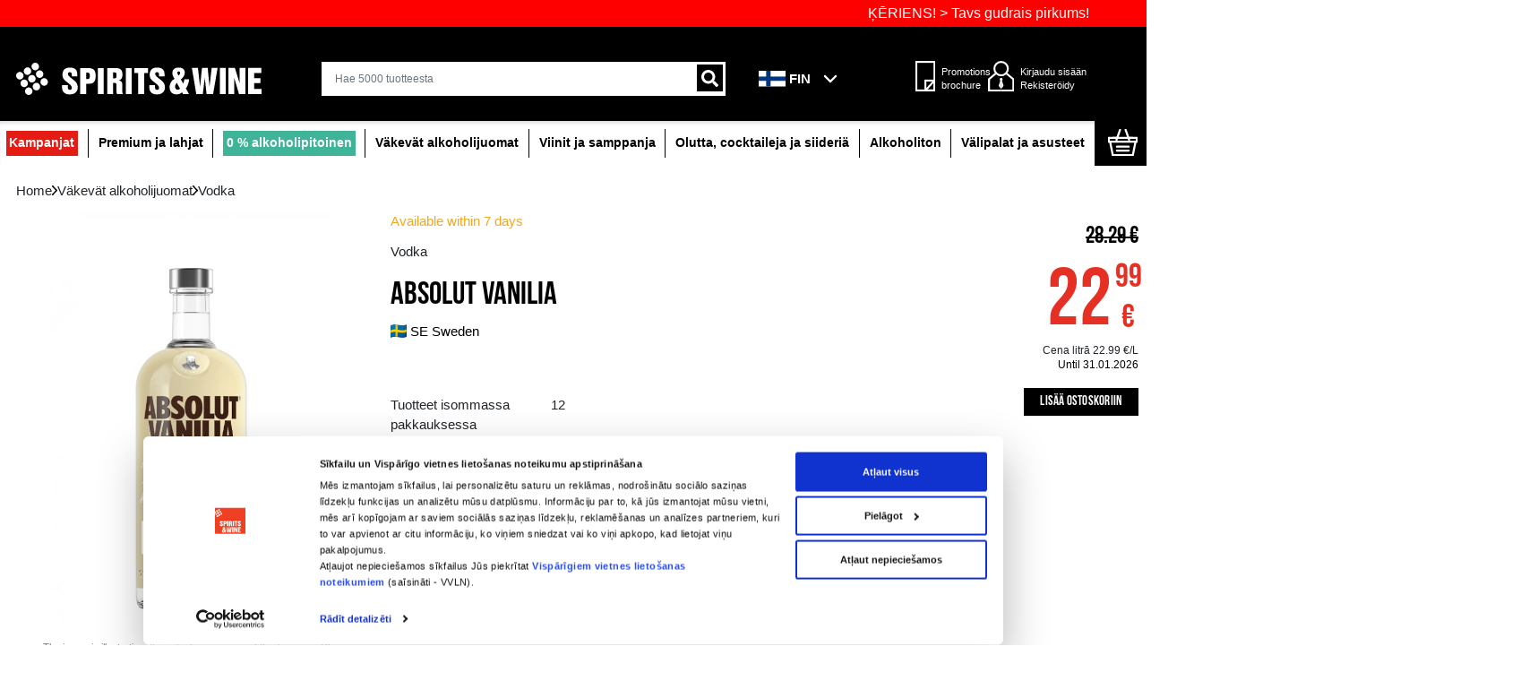

--- FILE ---
content_type: text/html; charset=UTF-8
request_url: https://www.spiritsandwine.lv/fi/vodka/absolut-vanilia-206
body_size: 24094
content:

<!DOCTYPE html>
<html lang="fi" xmlns="http://www.w3.org/1999/html">
<head>
    <meta charset="UTF-8">
    <meta name="viewport" content="width=device-width, initial-scale=1.0, maximum-scale=1">
    <meta name="yandex-verification" content="00a814377bf16d6d"/>
    <link rel="apple-touch-icon" sizes="180x180" href="/assets/img/favicon/apple-touch-icon.png?v=32">
    <link rel="icon" type="image/png" sizes="32x32" href="/assets/img/favicon/favicon-32x32.png?v=32">
    <link rel="icon" type="image/png" sizes="16x16" href="/assets/img/favicon/favicon-16x16.png?v=32">
    <link rel="manifest" href="/assets/img/favicon/site.webmanifest?v=32">
    <link rel="mask-icon" href="/assets/img/favicon/safari-pinned-tab.svg?v=32" color="#000000">
    <link rel="shortcut icon" href="/assets/img/favicon/favicon.ico?v=32">
    <meta name="apple-mobile-web-app-title" content="Spirits &amp; Wine">
    <meta name="application-name" content="Spirits &amp; Wine">
    <meta name="msapplication-TileColor" content="#000000">
    <meta name="msapplication-config" content="/assets/img/favicon/browserconfig.xml?v=32">
    <meta name="theme-color" content="#000000">

    <meta name="facebook-domain-verification" content="h27mh8ck9bfpzwjkdw9cwq0my3sa0a" />

    <meta property="og:title" content="Absolut Vanilia  - Vodka"/>
    <meta property="og:type" content="product.Vodka"/>
    <meta property="og:url" content="https://www.spiritsandwine.lv/fi/vodka/absolut-vanilia-206"/>
    <meta property="og:image" content="https://www.spiritsandwine.lv/img/items/2/m-206.jpg"/>
    

                        <link rel="alternate" hreflang="lv"
                  href="https://www.spiritsandwine.lv/lv/degvins/absolut-vanilia-206/"/>
                                <link rel="alternate" hreflang="en"
                  href="https://www.spiritsandwine.lv/en/vodka/absolut-vanilia-206/"/>
                                            <link rel="alternate" hreflang="ru"
                  href="https://www.spiritsandwine.lv/ru/vodka/absolut-vanilia-206/"/>
                                <link rel="alternate" hreflang="fi"
                  href="https://www.spiritsandwine.lv/fi/vodka/absolut-vanilia-206/"/>
                <link rel="alternate" hreflang="x-default" href="https://www.spiritsandwine.lv/"/>
    <link rel="canonical"
          href="https://www.spiritsandwine.lv/fi/vodka/absolut-vanilia-206/"/>




    <title>
                    Absolut Vanilia  - Vodka            </title>

    <link rel="preload" as="font" href="/assets/assets_v3/fonts/PTSerif-Regular.ttf" crossorigin="anonymous">
    <link rel="preload" as="font" href="/assets/assets_v3/fonts/PTSerif-BoldItalic.ttf" crossorigin="anonymous">
    <link rel="preload" as="font" href="/assets/assets_v3/fonts/PTSerif-Italic.ttf" crossorigin="anonymous">
    <link rel="preload" as="font" href="/assets/assets_v3/fonts/PTSerif-Bold.ttf" crossorigin="anonymous">
    <link rel="stylesheet" href="/assets/assets_v3/vendor/fancybox/jquery.fancybox.min.css">
    <link rel="preload" href="//cdnjs.cloudflare.com/ajax/libs/animate.css/4.1.1/animate.min.css" as="style">
    <link rel="preload" href="/assets/assets_v3/css/pt-serif.css" as="style">
    <link rel="preload" href="/assets/assets_v3/css/styles.css?1769001510" as="style">

    <link rel="stylesheet" href="/assets/assets_v3/css/bootstrap5/bootstrap.min.css">
    <link rel="stylesheet" href="//cdnjs.cloudflare.com/ajax/libs/animate.css/4.1.1/animate.min.css">
    <link rel="stylesheet" href="/assets/assets_v3/css/pt-serif.css">
    <link rel="stylesheet" href="/assets/assets_v3/css/styles.css?1769001510">
        <link rel="stylesheet" type="text/css" href="/assets/assets_v3/css/range-slider.css"/>
    <link rel="stylesheet" type="text/css" href="/assets/assets_v3/vendor/slick/slick.css"/>
    <link rel="stylesheet" type="text/css" href="/assets/assets_v3/vendor/slick/slick-theme.css?v=1"/>
    <script>
        const locale = "fi"
        const apiKey = ""
        const pathCartAdd = "/fi/cart/add/"
        const pathCartChangeCount = "/fi/cart/change/count/"
        const deliveryCost = "/fi/api/delivery/cost"
        const cartCheckoutDiscount = "/fi/cart/checkout/discount/";
        const cartCheckout = "/fi/cart/checkout/"
        const pathCartDecrease = "/fi/cart/decrease/"
        const pathCartStatus = "/fi/cart/status/"
        const pathExpressFilter = "/fi/express/filter"
        const missingPostCodeError = "Postinumero puuttuu"
        const deliveryIsFreeTrans = "Maksuton"
        const postalCodeErrorHint = "Vain Latvian postinumerot ovat sallittuja. Esimerkiksi: LV-1022 tai lv-1022"
        const SwaloadingWait = "Päivitetään tietoja!"
        const pleaseWaitMessage = "Please wait!"
        const cartQuantityCheckMessage = '&quot;Asetit enemm\u00e4n koriin kuin mit\u00e4 varastossa on saatavana ( %quantity% kpl saatavilla). Toimitus voi kest\u00e4\u00e4 2-7 p\u00e4iv\u00e4\u00e4. Jos sinulla on kysytt\u00e4v\u00e4\u00e4, soita meille puhelimitse +371 294 52 579.&quot;'
        const showCartMessage_confirm = "Vahvista, lisää ostoskoriin!"
        const showCartMessage_cancel = "Peruuttaa!"
        const adUrl = "/fi/banners"
        const adViewUrl = "/fi/api/banners"
        const appURL = "https://www.spiritsandwine.lv"
    </script>



    
<script type="text/javascript">
    (function(c,l,a,r,i,t,y){
        c[a]=c[a]||function(){(c[a].q=c[a].q||[]).push(arguments)};
        t=l.createElement(r);t.async=1;t.src="https://www.clarity.ms/tag/"+i;
        y=l.getElementsByTagName(r)[0];y.parentNode.insertBefore(t,y);
    })(window, document, "clarity", "script", "tnct0v4jhp");
</script>






<script id="Cookiebot" src="https://consent.cookiebot.com/uc.js" data-cbid="54668ce9-36ae-47bc-a20d-4814d87dda32" data-blockingmode="auto" type="text/javascript"></script>

                
<!--


        <script data-cookieconsent="statistics">
            (function (h, o, t, j, a, r) {
                h.hj = h.hj || function () {
                    (h.hj.q = h.hj.q || []).push(arguments)
                }
                h._hjSettings = {hjid: 2321384, hjsv: 6}
                a = o.getElementsByTagName('head')[0]
                r = o.createElement('script')
                r.async = 1
                r.src = t + h._hjSettings.hjid + j + h._hjSettings.hjsv
                a.appendChild(r)
            })(window, document, 'https://static.hotjar.com/c/hotjar-', '.js?sv=')
        </script>

-->


        <!-- Facebook Pixel Code -->
        <script type="text/plain" data-cookieconsent="marketing">
            !function(f,b,e,v,n,t,s)
            {if(f.fbq)return;n=f.fbq=function(){n.callMethod?
                    n.callMethod.apply(n,arguments):n.queue.push(arguments)};
                if(!f._fbq)f._fbq=n;n.push=n;n.loaded=!0;n.version='2.0';
                n.queue=[];t=b.createElement(e);t.async=!0;
                t.src=v;s=b.getElementsByTagName(e)[0];
                s.parentNode.insertBefore(t,s)}(window,document,'script',
                    'https://connect.facebook.net/en_US/fbevents.js');
            fbq('init', '591763408727296');
            fbq('track', 'PageView');
        </script>
        <noscript>
            <img height="1" width="1"
                 src="https://www.facebook.com/tr?id=591763408727296&ev=PageView
            &noscript=1"/>
        </noscript>
        <!-- End Facebook Pixel Code -->

<!-- Google tag (gtag.js) -->
<script async src="https://www.googletagmanager.com/gtag/js?id=G-844XP8CH66"></script>
<script>
  window.dataLayer = window.dataLayer || [];
  function gtag(){dataLayer.push(arguments);}
  gtag('consent', 'default', {ad_storage:'denied', analytics_storage:'denied'});
  gtag('set', 'ads_data_redaction', true);
  gtag('set', 'url_passthrough', true);
  gtag('js', new Date());

  
</script>

<script type="text/javascript">window.$crisp=[];window.CRISP_WEBSITE_ID="fb17cc2d-5998-41b9-a567-3580adeb604a";(function(){d=document;s=d.createElement("script");s.src="https://client.crisp.chat/l.js";s.async=1;d.getElementsByTagName("head")[0].appendChild(s);})();</script>


    <script async data-cookieconsent="statistics"
            src="https://www.googletagmanager.com/gtag/js?id=G-844XP8CH66">
    </script>

    
<script type="text/plain" data-cookieconsent="statistics">
        var _gaq = _gaq || []
        var dataLayer = window.dataLayer || []
        _gaq.push(['_setAccount', 'G-844XP8CH66'])
        _gaq.push(['_trackPageview']);

        (function () {
            var ga = document.createElement('script')
            ga.type = 'text/javascript'
            ga.async = true
            ga.src = ('https:' == document.location.protocol ? 'https://ssl' : 'http://www') + '.google-analytics.com/ga.js'
            var s = document.getElementsByTagName('script')[0]
            s.parentNode.insertBefore(ga, s)
        })();

        <!-- Google Tag Manager -->
        (function (w, d, s, l, i) {
            w[l] = w[l] || []
            w[l].push({
                'gtm.start':
                        new Date().getTime(), event: 'gtm.js'
            })
            var f = d.getElementsByTagName(s)[0],
                    j = d.createElement(s), dl = l != 'dataLayer' ? '&l=' + l : ''
            j.async = true
            j.src =
                    'https://www.googletagmanager.com/gtm.js?id=' + i + dl
            f.parentNode.insertBefore(j, f)
        })(window, document, 'script', 'dataLayer', 'GTM-FVTLXX4')
        <!-- End Google Tag Manager -->
    </script>

    <script>
                var productItems = JSON.parse('\u007B\u002215712735\u0022\u003A\u007B\u0022cod\u0022\u003A\u002210003947\u0022,\u0022name\u0022\u003A\u0022Bison\u0027s\u0020Mystery\u0020Gift\u0020Box\u0022,\u0022category\u0022\u003A\u0022Vodka\u0022,\u0022price\u0022\u003A19.29\u007D,\u00229076\u0022\u003A\u007B\u0022cod\u0022\u003A\u002210000070\u0022,\u0022name\u0022\u003A\u0022Absolut\u0022,\u0022category\u0022\u003A\u0022Vodka\u0022,\u0022price\u0022\u003A22.39\u007D,\u00223138830\u0022\u003A\u007B\u0022cod\u0022\u003A\u002210003805\u0022,\u0022name\u0022\u003A\u0022Absolutnij\u0020Standart\u0020\\u010cihuahua\u0022,\u0022category\u0022\u003A\u0022Vodka\u0022,\u0022price\u0022\u003A20.99\u007D\u007D');
                        var selectItems = JSON.parse('\u007B\u0022206\u0022\u003A\u007B\u0022cod\u0022\u003A\u002210000025\u0022,\u0022name\u0022\u003A\u0022Absolut\u0020Vanilia\u0020\u0022,\u0022category\u0022\u003A\u0022Vodka\u0022,\u0022price\u0022\u003A22.99\u007D\u007D');
            </script>

    
            <script type="application/ld+json">{"@context":"https://schema.org","@type":"Product","name":"Absolut Vanilia ","image":"https://www.spiritsandwine.lv/img/items/2/206.jpg","description":"-","sku":"10000025","gtin":"7312040350124","offers":{"@type":"Offer","url":"https://www.spiritsandwine.lv/fi/vodka/absolut-vanilia-206","priceCurrency":"EUR","price":22.99,"availability":"https://schema.org/InStock","itemCondition":"https://schema.org/NewCondition","priceValidUntil":"2026-01-31T00:00:00+02:00"}}</script>    


<!-- GetResponse Analytics -->
  <script type="text/javascript">
      
  (function(m, o, n, t, e, r, _){
          m['__GetResponseAnalyticsObject'] = e;m[e] = m[e] || function() {(m[e].q = m[e].q || []).push(arguments)};
          r = o.createElement(n);_ = o.getElementsByTagName(n)[0];r.async = 1;r.src = t;r.setAttribute('crossorigin', 'use-credentials');_.parentNode .insertBefore(r, _);
      })(window, document, 'script', 'https://send.ness-solutions.eu/script/1a25e04f-5d96-423e-8e29-c4ed8db7c581/ga.js', 'GrTracking');


  </script>
  <!-- End GetResponse Analytics -->



</head>

<body class="bg-white">

<div id="flashMessages">
    </div>
<!-- Google Tag Manager (noscript) -->
<noscript>
    <iframe src="https://www.googletagmanager.com/ns.html?id=GTM-FVTLXX4" height="0" width="0"
            style="display:none;visibility:hidden"></iframe>
</noscript>
<!-- End Google Tag Manager (noscript) -->

            

<header id="header" class="d-none d-md-block position-fixed w-100">
            <div class="ticker-wrap" style="z-index: 30000">
            <div class="ticker">
                <div class="ticker__item"><a href="https://www.spiritsandwine.lv/lv/keriens">ĶĒRIENS! &gt; Tavs gudrais pirkums!</a>
                </div>
            </div>
        </div>
        <section id="topMenu" class="container-fluid d-flex align-items-center justify-content-center">
        <div class="container">
            <div class="row g-0">
                <div class="col-4">
                    <svg xmlns="http://www.w3.org/2000/svg" width="18" height="13.423" viewBox="0 0 18 13.423">
                        <path id="Icon_awesome-check" data-name="Icon awesome-check"
                              d="M6.114,15.448.264,9.6a.9.9,0,0,1,0-1.273L1.536,7.052a.9.9,0,0,1,1.273,0L6.75,10.993l8.441-8.441a.9.9,0,0,1,1.273,0l1.273,1.273a.9.9,0,0,1,0,1.273L7.386,15.448A.9.9,0,0,1,6.114,15.448Z"
                              transform="translate(0 -2.289)" fill="#2a2a2a"/>
                    </svg>
                    Laajin valikoima laadukkaita juomia Baltiassa

                </div>
                <div class="col-5">
                    <svg xmlns="http://www.w3.org/2000/svg" width="18" height="13.423" viewBox="0 0 18 13.423">
                        <path id="Icon_awesome-check" data-name="Icon awesome-check"
                              d="M6.114,15.448.264,9.6a.9.9,0,0,1,0-1.273L1.536,7.052a.9.9,0,0,1,1.273,0L6.75,10.993l8.441-8.441a.9.9,0,0,1,1.273,0l1.273,1.273a.9.9,0,0,1,0,1.273L7.386,15.448A.9.9,0,0,1,6.114,15.448Z"
                              transform="translate(0 -2.289)" fill="#2a2a2a"/>
                    </svg>
                    Ilmainen toimitus Riiassa yli 50 euron ostoksille

                </div>
                <div class="col">
                    <svg xmlns="http://www.w3.org/2000/svg" width="18" height="13.423" viewBox="0 0 18 13.423">
                        <path id="Icon_awesome-check" data-name="Icon awesome-check"
                              d="M6.114,15.448.264,9.6a.9.9,0,0,1,0-1.273L1.536,7.052a.9.9,0,0,1,1.273,0L6.75,10.993l8.441-8.441a.9.9,0,0,1,1.273,0l1.273,1.273a.9.9,0,0,1,0,1.273L7.386,15.448A.9.9,0,0,1,6.114,15.448Z"
                              transform="translate(0 -2.289)" fill="#2a2a2a"/>
                    </svg>
                    Vain korkealaatuisia juomia

                </div>
            </div>
        </div>
    </section>

    <section id="logo" class="container-fluid d-flex align-items-center justify-content-center">
        <div class="container-xxxl">
            <div class="row g-0 d-flex align-items-center justify-content-between" style="margin-top: 15px">
                <div class="col-3">
                    <a href="/fi/">
                        <img src="/assets/assets_v3/icons/header/header_logo.svg" alt="RSWO logo"
                             class="img-fluid"/>
                    </a>
                </div>

                <div class="col-md-3 col-lg-5 col-xl-5 col-xxl-6 search-container">
                    <form action="/fi/" method="get" class="topSearch d-flex justify-content-between">
                        <input type="text" class="form-control focus-none"
                               placeholder="Hae 5000 tuotteesta" aria-label="search"
                               aria-describedby="basic-addon2" name="search"
                               data-search="/fi/api/search/products" autocomplete="off"
                               value="">
                        <button type="submit" class="search-icon"><img
                                    src="/assets/assets_v3/icons/header/Icon%20awesome-search.svg" alt="Search"/>
                        </button>
                        <button type="button" class="clear-searchBtn">
                            <svg xmlns="http://www.w3.org/2000/svg" width="21.2" height="21.2"
                                 viewBox="0 0 16.263 16.263">
                                <g id="Group_713" data-name="Group 713" transform="translate(-1100.797 -112.522)">
                                    <line id="Line_86" data-name="Line 86" y2="20"
                                          transform="translate(1116 113.583) rotate(45)" fill="none" stroke="#000000"
                                          stroke-width="2"/>
                                    <line id="Line_87" data-name="Line 87" x2="20"
                                          transform="translate(1101.858 113.583) rotate(45)" fill="none"
                                          stroke="#000000" stroke-width="2"/>
                                </g>
                            </svg>
                        </button>
                    </form>

                    <div id="searchResults" class="position-relative"></div>
                </div>

                
                <div class="col-lg-4 col-xl-4 col-xxl-3">
                    <div class="row d-flex align-items-center header-items justify-content-between">
                        <div class="col-lg-4 col-xl-4 col-xxl-4 position-relative" style="font-size: 14px">
                            <div class="dropdown dropstart" role="button" id="dropdownMenu2"
                                 data-bs-toggle="dropdown" aria-expanded="false"
                                 style="display: flex; align-items: center;">
                                <img style="width: 45px; padding-right: 5px;"
                                     src="/assets/assets_v3/flags/fi.svg"
                                     alt="Dropdown" />
                                <div class="lang"
                                     style="width: 35px; margin-right: 10px; font-weight: bold; text-transform: uppercase; color: #FFFFFF">
                                    FIN
                                </div>
                                <svg class="dropdown-arrow" width="32" height="32" viewBox="0 0 32 32" xmlns="http://www.w3.org/2000/svg">
                                    <path d="M8 12 L16 20 L24 12" fill="none" stroke="#fff" stroke-width="3.2"
                                          stroke-linecap="round" stroke-linejoin="round"/>
                                </svg>
                            </div>
                            <ul class="dropdown-menu local-switcher" aria-labelledby="dropdownMenu2" style="inset: 0px auto auto -15px;">
                                                                    <li>
    <a href="https://www.spiritsandwine.lv/lv/degvins/absolut-vanilia-206"  class="dropdown-item">
        <img style="width: 35px;margin-left: 5px;"
             src="/assets/assets_v3/flags/lv.svg"
             alt="">
        Lat
    </a>
</li>
                                                                    <li>
    <a href="https://www.spiritsandwine.lv/en/vodka/absolut-vanilia-206"  class="dropdown-item">
        <img style="width: 35px;margin-left: 5px;"
             src="/assets/assets_v3/flags/en.svg"
             alt="">
        Eng
    </a>
</li>
                                                                    <li>
    <a href="https://www.spiritsandwine.lv/ru/vodka/absolut-vanilia-206"  class="dropdown-item">
        <img style="width: 35px;margin-left: 5px;"
             src="/assets/assets_v3/flags/ru.svg"
             alt="">
        Rus
    </a>
</li>
                                                            </ul>
                        </div>

                        <div class="col-3 col-xxl-3 text-left d-flex justify-content-end flip">
                            <div class="wrap-flip d-flex align-items-center" style="font-size: 14px; padding-left: min(20px);">
                                <a href="/fi/leaflet"
                                   class="text-center text-decoration-none d-block rounded-3 link-dark">
                                    <img src="/assets/assets_v3/icons/header/flipbooke.svg" alt="flipbook"
                                         class="mb-2" style="padding-right: 10px"/> </a>

                                <a href="/fi/leaflet"
                                   class="text-left text-decoration-none d-block rounded-3 link-dark" style="min-width: 60px">Promotions brochure
                                </a>

                            </div>
                        </div>
                                                    <div class="col-5 col-xl-5 col-xxl-4 text-left d-flex p-3 user" style="font-size: 14px">
                                <img src="/assets/assets_v3/icons/header/Icon%20ionic-md-people.svg"
                                     alt="User actions" class="mb-2" style="padding-right: 10px"/>
                                <div class="wrap d-flex flex-column justify-content-center text-left">
                                    <a href="/fi/login/"
                                       class="text-decoration-none link-dark">Kirjaudu sisään</a><a
                                            href="/fi/registration/"
                                            class="text-decoration-none link-dark">Rekisteröidy</a>
                                </div>
                            </div>
                        


                    </div>

                </div>
            </div>
        </div>
    </section>

    
<section id="navMenu" class="container-fluid d-flex align-items-center justify-content-center">
    <div class="container-xxxl">
        <div class="row">

            <ul class="list-inline m-0 menu d-flex justify-content-center">
                <div class="list-inline m-0 menu-wrapper d-flex justify-content-center">

                                                                                                                                                
                                                                                                                                                                                                                            <li class="list-inline-item px-3 d-flex align-items-center style="background-color:#E41C13"">
                                <a href="javascript:;"
                                   class="navDropdown" style="background-color:#E41C13; color: white; padding: 5px;">Kampanjat</a>
                                <div class="nav-dropdown-menu">
                                    <div class="container-fluid">
                                        <div class="row">
                                            <div class="col-sm-12 col-md-12 col-lg-12" style="width: 70%;">
                                                                                                       								<h3 class="px-3 mb-2" style="padding-bottom: 8px">&nbsp;</h3>


    


                                                    <div class="row  g-0">
                                                                                                                                                                                
                                                                                                                                                                                                                                                                                                                                                                                                                                                            <div class="col-sm-5 col-md-4 col-xl-3 mb-1">
                                                                    <a href="/fi/woow"
                                                                       class="dropdown-item d-flex align-items-center">
                                                                        WOOW
                                                                        <div class="count"
                                                                             style="font-size: 12px; font-weight: normal">
                                                                            (133
                                                                            )
                                                                        </div>
                                                                    </a>
                                                                </div>
                                                                                                                                                                                                                                            
                                                                                                                                                                                                                                                                                                                                                                                                                                                            <div class="col-sm-5 col-md-4 col-xl-3 mb-1">
                                                                    <a href="/fi/svetki-on"
                                                                       class="dropdown-item d-flex align-items-center">
                                                                        HOLIDAYS ARE ON
                                                                        <div class="count"
                                                                             style="font-size: 12px; font-weight: normal">
                                                                            (48
                                                                            )
                                                                        </div>
                                                                    </a>
                                                                </div>
                                                                                                                                                                                                                                            
                                                                                                                                                                                                                                                                                                                                                                                                                                                            <div class="col-sm-5 col-md-4 col-xl-3 mb-1">
                                                                    <a href="/fi/keriens"
                                                                       class="dropdown-item d-flex align-items-center">
                                                                        TEMPPU
                                                                        <div class="count"
                                                                             style="font-size: 12px; font-weight: normal">
                                                                            (32
                                                                            )
                                                                        </div>
                                                                    </a>
                                                                </div>
                                                                                                                                                                        </div> 
                                                                                            </div>

                                                                                    </div>
                                    </div>

                                </div>
                            </li>
                                                                                                                                                                        
                                                                                                                                                                                                                            <li class="list-inline-item px-3 d-flex align-items-center ">
                                <a href="javascript:;"
                                   class="navDropdown" >Premium ja lahjat</a>
                                <div class="nav-dropdown-menu">
                                    <div class="container-fluid">
                                        <div class="row">
                                            <div class="col-sm-12 col-md-12 col-lg-12" style="width: 70%;">
                                                                                                       								<h3 class="px-3 mb-2" style="padding-bottom: 8px">&nbsp;</h3>


    

<div class="row  g-0">
        <div class="col-sm-5 col-md-4 col-xl-3 mb-1">


                                                    
        <a href="/fi/premium"
           class="dropdown-item d-flex align-items-center mb-1"
           >
            
     <svg class="dropdown-arrow" width="26" height="26" viewBox="0 0 32 32" xmlns="http://www.w3.org/2000/svg"> <path d="M8 12 L16 20 L24 12" fill="none" stroke="#fff" 
                                    stroke-width="3.2"
                                          stroke-linecap="round" stroke-linejoin="round"/>

                <span class="ms-2">Premium</span>
                        <div class="count" style="font-size: 12px; font-weight: normal; margin-left:8px">
                (442)
            </div>
        </a>
                                                        
        <a href="/fi/premium-konjakki"
           class="dropdown-item d-flex align-items-center mb-1"
           style="padding-left:75px">
                            <span>Konjakki</span>
                        <div class="count" style="font-size: 12px; font-weight: normal; margin-left:8px">
                (46)
            </div>
        </a>
                                                        
        <a href="/fi/premium-viski"
           class="dropdown-item d-flex align-items-center mb-1"
           style="padding-left:75px">
                            <span>Viski</span>
                        <div class="count" style="font-size: 12px; font-weight: normal; margin-left:8px">
                (93)
            </div>
        </a>
                                                        
        <a href="/fi/premium-rommi"
           class="dropdown-item d-flex align-items-center mb-1"
           style="padding-left:75px">
                            <span>Rommi</span>
                        <div class="count" style="font-size: 12px; font-weight: normal; margin-left:8px">
                (48)
            </div>
        </a>
                                                        
        <a href="/fi/premium-Samppanja"
           class="dropdown-item d-flex align-items-center mb-1"
           style="padding-left:75px">
                            <span>Samppanja</span>
                        <div class="count" style="font-size: 12px; font-weight: normal; margin-left:8px">
                (25)
            </div>
        </a>
                                                        
        <a href="/fi/premium-Valkoviini"
           class="dropdown-item d-flex align-items-center mb-1"
           style="padding-left:75px">
                            <span>Valkoviini</span>
                        <div class="count" style="font-size: 12px; font-weight: normal; margin-left:8px">
                (29)
            </div>
        </a>
                                                        
        <a href="/fi/premium-punaviini"
           class="dropdown-item d-flex align-items-center mb-1"
           style="padding-left:75px">
                            <span>Punaviini</span>
                        <div class="count" style="font-size: 12px; font-weight: normal; margin-left:8px">
                (81)
            </div>
        </a>
    




    </div>

        <div class="col-sm-7 col-md-8 col-xl-9">
        <div class="row g-0">
                                                                                                                                                                                    <div class="col-12 col-md-6 col-lg-4 mb-1">
                        <a href="/fi/Lahjakortit" class="dropdown-item d-flex align-items-center">
                            <span>Lahjakortit</span>
                            <div class="count" style="font-size: 12px; font-weight: normal">
                                (4)
                            </div>
                        </a>
                    </div>
                                                                                                                                                                                                    <div class="col-12 col-md-6 col-lg-4 mb-1">
                        <a href="/fi/gift-bags" class="dropdown-item d-flex align-items-center">
                            <span>Gift bags</span>
                            <div class="count" style="font-size: 12px; font-weight: normal">
                                (10)
                            </div>
                        </a>
                    </div>
                                                                                                                                                                                                    <div class="col-12 col-md-6 col-lg-4 mb-1">
                        <a href="/fi/lisatarvikkeet" class="dropdown-item d-flex align-items-center">
                            <span>Lisätarvikkeet</span>
                            <div class="count" style="font-size: 12px; font-weight: normal">
                                (34)
                            </div>
                        </a>
                    </div>
                                    </div>
    </div>
</div>


                                                                                                </div>

                                                                                    </div>
                                    </div>

                                </div>
                            </li>
                                                                                                                                                                        
                                                                                                                                                                                                                            <li class="list-inline-item px-3 d-flex align-items-center style="background-color:#3fb498"">
                                <a href="javascript:;"
                                   class="navDropdown" style="background-color:#3fb498; color: white; padding: 5px;">0 % alkoholipitoinen</a>
                                <div class="nav-dropdown-menu">
                                    <div class="container-fluid">
                                        <div class="row">
                                            <div class="col-sm-12 col-md-12 col-lg-12" style="width: 70%;">
                                                                                                       								<h3 class="px-3 mb-2" style="padding-bottom: 8px">&nbsp;</h3>


    


                                                    <div class="row  g-0">
                                                                                                                                                                                
                                                                                                                                                                                                                                                                                                                                                                                                                                                            <div class="col-sm-5 col-md-4 col-xl-3 mb-1">
                                                                    <a href="/fi/alkoholiton-olut"
                                                                       class="dropdown-item d-flex align-items-center">
                                                                        0% Olut
                                                                        <div class="count"
                                                                             style="font-size: 12px; font-weight: normal">
                                                                            (41
                                                                            )
                                                                        </div>
                                                                    </a>
                                                                </div>
                                                                                                                                                                                                                                            
                                                                                                                                                                                                                                                                                                                                                                                                                                                            <div class="col-sm-5 col-md-4 col-xl-3 mb-1">
                                                                    <a href="/fi/alkoholiton-viini"
                                                                       class="dropdown-item d-flex align-items-center">
                                                                        0% Viini
                                                                        <div class="count"
                                                                             style="font-size: 12px; font-weight: normal">
                                                                            (15
                                                                            )
                                                                        </div>
                                                                    </a>
                                                                </div>
                                                                                                                                                                                                                                            
                                                                                                                                                                                                                                                                                                                                                                                                                                                            <div class="col-sm-5 col-md-4 col-xl-3 mb-1">
                                                                    <a href="/fi/alkoholiton-siideri"
                                                                       class="dropdown-item d-flex align-items-center">
                                                                        0% Siideri
                                                                        <div class="count"
                                                                             style="font-size: 12px; font-weight: normal">
                                                                            (8
                                                                            )
                                                                        </div>
                                                                    </a>
                                                                </div>
                                                                                                                                                                                                                                            
                                                                                                                                                                                                                                                                                                                                                                                                                                                            <div class="col-sm-5 col-md-4 col-xl-3 mb-1">
                                                                    <a href="/fi/alkoholittomat-vahvat-juomat"
                                                                       class="dropdown-item d-flex align-items-center">
                                                                        0% Vahvat juomat
                                                                        <div class="count"
                                                                             style="font-size: 12px; font-weight: normal">
                                                                            (18
                                                                            )
                                                                        </div>
                                                                    </a>
                                                                </div>
                                                                                                                                                                                                                                            
                                                                                                                                                                                                                                                                                                                                                                                                                                                            <div class="col-sm-5 col-md-4 col-xl-3 mb-1">
                                                                    <a href="/fi/alkoholittomat-cocktailit"
                                                                       class="dropdown-item d-flex align-items-center">
                                                                        0% Cocktailit
                                                                        <div class="count"
                                                                             style="font-size: 12px; font-weight: normal">
                                                                            (5
                                                                            )
                                                                        </div>
                                                                    </a>
                                                                </div>
                                                                                                                                                                                                                                            
                                                                                                                                                                                                                                                                                                                                                                                                                                                            <div class="col-sm-5 col-md-4 col-xl-3 mb-1">
                                                                    <a href="/fi/alkoholiton-kuohuviini"
                                                                       class="dropdown-item d-flex align-items-center">
                                                                        0% Kuohuviini
                                                                        <div class="count"
                                                                             style="font-size: 12px; font-weight: normal">
                                                                            (29
                                                                            )
                                                                        </div>
                                                                    </a>
                                                                </div>
                                                                                                                                                                        </div> 
                                                                                            </div>

                                                                                    </div>
                                    </div>

                                </div>
                            </li>
                                                                                                                                                                        
                                                                                                                                                                                                                            <li class="list-inline-item px-3 d-flex align-items-center ">
                                <a href="javascript:;"
                                   class="navDropdown" >Väkevät alkoholijuomat</a>
                                <div class="nav-dropdown-menu">
                                    <div class="container-fluid">
                                        <div class="row">
                                            <div class="col-6" style="width: 70%;">
                                                                                                       								<h3 class="px-3 mb-2" style="padding-bottom: 8px">&nbsp;</h3>


    


                                                    <div class="row row-cols-1 row-cols-md-3 g-0">
                                                                                                                                                                                
                                                                                                                                                                                                                                                                                                                                                                                                                                                            <div class="col mb-1">
                                                                    <a href="/fi/rum"
                                                                       class="dropdown-item d-flex align-items-center">
                                                                        Rum
                                                                        <div class="count"
                                                                             style="font-size: 12px; font-weight: normal">
                                                                            (237
                                                                            )
                                                                        </div>
                                                                    </a>
                                                                </div>
                                                                                                                                                                                                                                            
                                                                                                                                                                                                                                                                                                                                                                                                                                                            <div class="col mb-1">
                                                                    <a href="/fi/gin"
                                                                       class="dropdown-item d-flex align-items-center">
                                                                        Gin
                                                                        <div class="count"
                                                                             style="font-size: 12px; font-weight: normal">
                                                                            (124
                                                                            )
                                                                        </div>
                                                                    </a>
                                                                </div>
                                                                                                                                                                                                                                            
                                                                                                                                                                                                                                                                                                                                                                                                                                                            <div class="col mb-1">
                                                                    <a href="/fi/infusions"
                                                                       class="dropdown-item d-flex align-items-center">
                                                                        Infusions
                                                                        <div class="count"
                                                                             style="font-size: 12px; font-weight: normal">
                                                                            (40
                                                                            )
                                                                        </div>
                                                                    </a>
                                                                </div>
                                                                                                                                                                                                                                            
                                                                                                                                                                                                                                                                                                                                                                                                                                                            <div class="col mb-1">
                                                                    <a href="/fi/absinthe"
                                                                       class="dropdown-item d-flex align-items-center">
                                                                        Absinthe
                                                                        <div class="count"
                                                                             style="font-size: 12px; font-weight: normal">
                                                                            (1
                                                                            )
                                                                        </div>
                                                                    </a>
                                                                </div>
                                                                                                                                                                                                                                            
                                                                                                                                                                                                                                                                                                                                                                                                                                                            <div class="col mb-1">
                                                                    <a href="/fi/whiskey"
                                                                       class="dropdown-item d-flex align-items-center">
                                                                        Whiskey
                                                                        <div class="count"
                                                                             style="font-size: 12px; font-weight: normal">
                                                                            (325
                                                                            )
                                                                        </div>
                                                                    </a>
                                                                </div>
                                                                                                                                                                                                                                            
                                                                                                                                                                                                                                                                                                                                                                                                                                                            <div class="col mb-1">
                                                                    <a href="/fi/vodka"
                                                                       class="dropdown-item d-flex align-items-center">
                                                                        Vodka
                                                                        <div class="count"
                                                                             style="font-size: 12px; font-weight: normal">
                                                                            (207
                                                                            )
                                                                        </div>
                                                                    </a>
                                                                </div>
                                                                                                                                                                                                                                            
                                                                                                                                                                                                                                                                                                                                                                                                                                                            <div class="col mb-1">
                                                                    <a href="/fi/armagnac"
                                                                       class="dropdown-item d-flex align-items-center">
                                                                        Armagnac
                                                                        <div class="count"
                                                                             style="font-size: 12px; font-weight: normal">
                                                                            (11
                                                                            )
                                                                        </div>
                                                                    </a>
                                                                </div>
                                                                                                                                                                                                                                            
                                                                                                                                                                                                                                                                                                                                                                                                                                                            <div class="col mb-1">
                                                                    <a href="/fi/mini"
                                                                       class="dropdown-item d-flex align-items-center">
                                                                        Mini
                                                                        <div class="count"
                                                                             style="font-size: 12px; font-weight: normal">
                                                                            (22
                                                                            )
                                                                        </div>
                                                                    </a>
                                                                </div>
                                                                                                                                                                                                                                            
                                                                                                                                                                                                                                                                                                                                                                                                                                                            <div class="col mb-1">
                                                                    <a href="/fi/cognac"
                                                                       class="dropdown-item d-flex align-items-center">
                                                                        Cognac
                                                                        <div class="count"
                                                                             style="font-size: 12px; font-weight: normal">
                                                                            (122
                                                                            )
                                                                        </div>
                                                                    </a>
                                                                </div>
                                                                                                                                                                                                                                            
                                                                                                                                                                                                                                                                                                                                                                                                                                                            <div class="col mb-1">
                                                                    <a href="/fi/liqueurs"
                                                                       class="dropdown-item d-flex align-items-center">
                                                                        Liqueurs
                                                                        <div class="count"
                                                                             style="font-size: 12px; font-weight: normal">
                                                                            (128
                                                                            )
                                                                        </div>
                                                                    </a>
                                                                </div>
                                                                                                                                                                                                                                            
                                                                                                                                                                                                                                                                                                                                                                                                                                                            <div class="col mb-1">
                                                                    <a href="/fi/calvados"
                                                                       class="dropdown-item d-flex align-items-center">
                                                                        Calvados
                                                                        <div class="count"
                                                                             style="font-size: 12px; font-weight: normal">
                                                                            (14
                                                                            )
                                                                        </div>
                                                                    </a>
                                                                </div>
                                                                                                                                                                                                                                            
                                                                                                                                                                                                                                                                                                                                                                                                                                                            <div class="col mb-1">
                                                                    <a href="/fi/brandy"
                                                                       class="dropdown-item d-flex align-items-center">
                                                                        Brandy
                                                                        <div class="count"
                                                                             style="font-size: 12px; font-weight: normal">
                                                                            (88
                                                                            )
                                                                        </div>
                                                                    </a>
                                                                </div>
                                                                                                                                                                                                                                            
                                                                                                                                                                                                                                                                                                                                                                                                                                                            <div class="col mb-1">
                                                                    <a href="/fi/tequila"
                                                                       class="dropdown-item d-flex align-items-center">
                                                                        Tequila
                                                                        <div class="count"
                                                                             style="font-size: 12px; font-weight: normal">
                                                                            (56
                                                                            )
                                                                        </div>
                                                                    </a>
                                                                </div>
                                                                                                                                                                                                                                            
                                                                                                                                                                                                                                                                                                                                                                                                                                                            <div class="col mb-1">
                                                                    <a href="/fi/grappa"
                                                                       class="dropdown-item d-flex align-items-center">
                                                                        Grappa
                                                                        <div class="count"
                                                                             style="font-size: 12px; font-weight: normal">
                                                                            (16
                                                                            )
                                                                        </div>
                                                                    </a>
                                                                </div>
                                                                                                                                                                        </div> 
                                                                                            </div>

                                                                                            <div class="col-6 border-start border-secondary" style="width: 30%;">
                                                    <h3 class="px-3 mb-2" style="padding-bottom: 10px">Juhlapöytään</h3>
                                                                                                                                                                    
                                                                                                                                                                                                                                                                                                                                                                                                                                <div class="col mb-1">
                                                                <a href="/fi/lasit-v%C3%A4keville%20alkoholijuomille"
                                                                   class="dropdown-item d-flex align-items-center">
                                                                    Juomalasit
                                                                    <div class="count" style="font-size: 12px">
                                                                        (5)
                                                                    </div>
                                                                </a>
                                                            </div>
                                                                                                                                                                                                                            
                                                                                                                                                                                                                                                                                                                                                                                                                                <div class="col mb-1">
                                                                <a href="/fi/lihan-naposteltavat"
                                                                   class="dropdown-item d-flex align-items-center">
                                                                    Lihan naposteltavat
                                                                    <div class="count" style="font-size: 12px">
                                                                        (4)
                                                                    </div>
                                                                </a>
                                                            </div>
                                                                                                                                                                                                                            
                                                                                                                                                                                                                                                                                                                                                                                                                                <div class="col mb-1">
                                                                <a href="/fi/pahkinat"
                                                                   class="dropdown-item d-flex align-items-center">
                                                                    Pähkinät
                                                                    <div class="count" style="font-size: 12px">
                                                                        (14)
                                                                    </div>
                                                                </a>
                                                            </div>
                                                                                                                                                                                                                            
                                                                                                                                                                                                                                                                                                                                                                                                                                <div class="col mb-1">
                                                                <a href="/fi/suklaa"
                                                                   class="dropdown-item d-flex align-items-center">
                                                                    Suklaa
                                                                    <div class="count" style="font-size: 12px">
                                                                        (17)
                                                                    </div>
                                                                </a>
                                                            </div>
                                                                                                                                                                                                                            
                                                                                                                                                                                                                                                                                                                                                                                                                                <div class="col mb-1">
                                                                <a href="/fi/oliivit"
                                                                   class="dropdown-item d-flex align-items-center">
                                                                    Oliivit
                                                                    <div class="count" style="font-size: 12px">
                                                                        (17)
                                                                    </div>
                                                                </a>
                                                            </div>
                                                                                                                                                            </div>
                                                                                    </div>
                                    </div>

                                </div>
                            </li>
                                                                                                                                                                        
                                                                                                                                                                                                                            <li class="list-inline-item px-3 d-flex align-items-center ">
                                <a href="javascript:;"
                                   class="navDropdown" >Viinit ja samppanja</a>
                                <div class="nav-dropdown-menu">
                                    <div class="container-fluid">
                                        <div class="row">
                                            <div class="col-6" style="width: 70%;">
                                                                                                       								<h3 class="px-3 mb-2" style="padding-bottom: 8px">&nbsp;</h3>


    


                                                    <div class="row row-cols-1 row-cols-md-3 g-0">
                                                                                                                                                                                
                                                                                                                                                                                                                                                                                                                                                                                                                                                            <div class="col mb-1">
                                                                    <a href="/fi/red-wine"
                                                                       class="dropdown-item d-flex align-items-center">
                                                                        Punaviini
                                                                        <div class="count"
                                                                             style="font-size: 12px; font-weight: normal">
                                                                            (565
                                                                            )
                                                                        </div>
                                                                    </a>
                                                                </div>
                                                                                                                                                                                                                                            
                                                                                                                                                                                                                                                                                                                                                                                                                                                            <div class="col mb-1">
                                                                    <a href="/fi/sparkling-wine"
                                                                       class="dropdown-item d-flex align-items-center">
                                                                        Kuohuviini
                                                                        <div class="count"
                                                                             style="font-size: 12px; font-weight: normal">
                                                                            (312
                                                                            )
                                                                        </div>
                                                                    </a>
                                                                </div>
                                                                                                                                                                                                                                            
                                                                                                                                                                                                                                                                                                                                                                                                                                                            <div class="col mb-1">
                                                                    <a href="/fi/bag-in-box-rose-wine"
                                                                       class="dropdown-item d-flex align-items-center">
                                                                        Bag-in-box roseeviini
                                                                        <div class="count"
                                                                             style="font-size: 12px; font-weight: normal">
                                                                            (5
                                                                            )
                                                                        </div>
                                                                    </a>
                                                                </div>
                                                                                                                                                                                                                                            
                                                                                                                                                                                                                                                                                                                                                                                                                                                            <div class="col mb-1">
                                                                    <a href="/fi/white-wine"
                                                                       class="dropdown-item d-flex align-items-center">
                                                                        Valkoviini
                                                                        <div class="count"
                                                                             style="font-size: 12px; font-weight: normal">
                                                                            (449
                                                                            )
                                                                        </div>
                                                                    </a>
                                                                </div>
                                                                                                                                                                                                                                            
                                                                                                                                                                                                                                                                                                                                                                                                                                                            <div class="col mb-1">
                                                                    <a href="/fi/vermouth"
                                                                       class="dropdown-item d-flex align-items-center">
                                                                        Vermutti
                                                                        <div class="count"
                                                                             style="font-size: 12px; font-weight: normal">
                                                                            (32
                                                                            )
                                                                        </div>
                                                                    </a>
                                                                </div>
                                                                                                                                                                                                                                            
                                                                                                                                                                                                                                                                                                                                                                                                                                                            <div class="col mb-1">
                                                                    <a href="/fi/rose-wine"
                                                                       class="dropdown-item d-flex align-items-center">
                                                                        Roseeviini
                                                                        <div class="count"
                                                                             style="font-size: 12px; font-weight: normal">
                                                                            (100
                                                                            )
                                                                        </div>
                                                                    </a>
                                                                </div>
                                                                                                                                                                                                                                            
                                                                                                                                                                                                                                                                                                                                                                                                                                                            <div class="col mb-1">
                                                                    <a href="/fi/bag-in-box-red-wine"
                                                                       class="dropdown-item d-flex align-items-center">
                                                                        Bag-in-box punaviini
                                                                        <div class="count"
                                                                             style="font-size: 12px; font-weight: normal">
                                                                            (36
                                                                            )
                                                                        </div>
                                                                    </a>
                                                                </div>
                                                                                                                                                                                                                                            
                                                                                                                                                                                                                                                                                                                                                                                                                                                            <div class="col mb-1">
                                                                    <a href="/fi/fortified-wine"
                                                                       class="dropdown-item d-flex align-items-center">
                                                                        Port Wine / Sherry
                                                                        <div class="count"
                                                                             style="font-size: 12px; font-weight: normal">
                                                                            (21
                                                                            )
                                                                        </div>
                                                                    </a>
                                                                </div>
                                                                                                                                                                                                                                            
                                                                                                                                                                                                                                                                                                                                                                                                                                                            <div class="col mb-1">
                                                                    <a href="/fi/champagne"
                                                                       class="dropdown-item d-flex align-items-center">
                                                                        Champagne
                                                                        <div class="count"
                                                                             style="font-size: 12px; font-weight: normal">
                                                                            (99
                                                                            )
                                                                        </div>
                                                                    </a>
                                                                </div>
                                                                                                                                                                                                                                            
                                                                                                                                                                                                                                                                                                                                                                                                                                                            <div class="col mb-1">
                                                                    <a href="/fi/bag-in-box-white-wine"
                                                                       class="dropdown-item d-flex align-items-center">
                                                                        Bag-in-box valkoviini
                                                                        <div class="count"
                                                                             style="font-size: 12px; font-weight: normal">
                                                                            (39
                                                                            )
                                                                        </div>
                                                                    </a>
                                                                </div>
                                                                                                                                                                                                                                            
                                                                                                                                                                                                                                                                                                                                                                                                                                                            <div class="col mb-1">
                                                                    <a href="/fi/Valetut-viinit-kuumat-juomat"
                                                                       class="dropdown-item d-flex align-items-center">
                                                                        Valetut viinit / kuumat juomat
                                                                        <div class="count"
                                                                             style="font-size: 12px; font-weight: normal">
                                                                            (7
                                                                            )
                                                                        </div>
                                                                    </a>
                                                                </div>
                                                                                                                                                                        </div> 
                                                                                            </div>

                                                                                            <div class="col-6 border-start border-secondary" style="width: 30%;">
                                                    <h3 class="px-3 mb-2" style="padding-bottom: 10px">Juhlapöytään</h3>
                                                                                                                                                                    
                                                                                                                                                                                                                                                                                                                                                                                                                                <div class="col mb-1">
                                                                <a href="/fi/lasi-viinia-varten"
                                                                   class="dropdown-item d-flex align-items-center">
                                                                    Juomalasit
                                                                    <div class="count" style="font-size: 12px">
                                                                        (4)
                                                                    </div>
                                                                </a>
                                                            </div>
                                                                                                                                                                                                                            
                                                                                                                                                                                                                                                                                                                                                                                                                                <div class="col mb-1">
                                                                <a href="/fi/karkkia"
                                                                   class="dropdown-item d-flex align-items-center">
                                                                    Karkkia
                                                                    <div class="count" style="font-size: 12px">
                                                                        (15)
                                                                    </div>
                                                                </a>
                                                            </div>
                                                                                                                                                                                                                            
                                                                                                                                                                                                                                                                                                                                                                                                                                <div class="col mb-1">
                                                                <a href="/fi/oliivit"
                                                                   class="dropdown-item d-flex align-items-center">
                                                                    Oliivit
                                                                    <div class="count" style="font-size: 12px">
                                                                        (17)
                                                                    </div>
                                                                </a>
                                                            </div>
                                                                                                                                                                                                                            
                                                                                                                                                                                                                                                                                                                                                                                                                                <div class="col mb-1">
                                                                <a href="/fi/lihan-naposteltavat"
                                                                   class="dropdown-item d-flex align-items-center">
                                                                    Lihan naposteltavat
                                                                    <div class="count" style="font-size: 12px">
                                                                        (4)
                                                                    </div>
                                                                </a>
                                                            </div>
                                                                                                                                                                                                                            
                                                                                                                                                                                                                                                                                                                                                                                                                                <div class="col mb-1">
                                                                <a href="/fi/pahkinat"
                                                                   class="dropdown-item d-flex align-items-center">
                                                                    Pähkinät
                                                                    <div class="count" style="font-size: 12px">
                                                                        (14)
                                                                    </div>
                                                                </a>
                                                            </div>
                                                                                                                                                            </div>
                                                                                    </div>
                                    </div>

                                </div>
                            </li>
                                                                                                                                                                        
                                                                                                                                                                                                                            <li class="list-inline-item px-3 d-flex align-items-center ">
                                <a href="javascript:;"
                                   class="navDropdown" >Olutta, cocktaileja ja siideriä</a>
                                <div class="nav-dropdown-menu">
                                    <div class="container-fluid">
                                        <div class="row">
                                            <div class="col-6" style="width: 70%;">
                                                                                                       								<h3 class="px-3 mb-2" style="padding-bottom: 8px">&nbsp;</h3>


    


                                                    <div class="row row-cols-1 row-cols-md-3 g-0">
                                                                                                                                                                                
                                                                                                                                                                                                                                                                                                                                                                                                                                                            <div class="col mb-1">
                                                                    <a href="/fi/olut"
                                                                       class="dropdown-item d-flex align-items-center">
                                                                        Olut
                                                                        <div class="count"
                                                                             style="font-size: 12px; font-weight: normal">
                                                                            (270
                                                                            )
                                                                        </div>
                                                                    </a>
                                                                </div>
                                                                                                                                                                                                                                            
                                                                                                                                                                                                                                                                                                                                                                                                                                                            <div class="col mb-1">
                                                                    <a href="/fi/cocktails"
                                                                       class="dropdown-item d-flex align-items-center">
                                                                        Cocktaileja
                                                                        <div class="count"
                                                                             style="font-size: 12px; font-weight: normal">
                                                                            (111
                                                                            )
                                                                        </div>
                                                                    </a>
                                                                </div>
                                                                                                                                                                                                                                            
                                                                                                                                                                                                                                                                                                                                                                                                                                                            <div class="col mb-1">
                                                                    <a href="/fi/sidrs"
                                                                       class="dropdown-item d-flex align-items-center">
                                                                        Siideri
                                                                        <div class="count"
                                                                             style="font-size: 12px; font-weight: normal">
                                                                            (81
                                                                            )
                                                                        </div>
                                                                    </a>
                                                                </div>
                                                                                                                                                                        </div> 
                                                                                            </div>

                                                                                            <div class="col-6 border-start border-secondary" style="width: 30%;">
                                                    <h3 class="px-3 mb-2" style="padding-bottom: 10px">Juhlapöytään</h3>
                                                                                                                                                                    
                                                                                                                                                                                                                                                                                                                                                                                                                                <div class="col mb-1">
                                                                <a href="/fi/olutlasit"
                                                                   class="dropdown-item d-flex align-items-center">
                                                                    Juomalasit
                                                                    <div class="count" style="font-size: 12px">
                                                                        (6)
                                                                    </div>
                                                                </a>
                                                            </div>
                                                                                                                                                                                                                            
                                                                                                                                                                                                                                                                                                                                                                                                                                <div class="col mb-1">
                                                                <a href="/fi/sipsit"
                                                                   class="dropdown-item d-flex align-items-center">
                                                                    Sipsit
                                                                    <div class="count" style="font-size: 12px">
                                                                        (39)
                                                                    </div>
                                                                </a>
                                                            </div>
                                                                                                                                                                                                                            
                                                                                                                                                                                                                                                                                                                                                                                                                                <div class="col mb-1">
                                                                <a href="/fi/lihan-naposteltavat"
                                                                   class="dropdown-item d-flex align-items-center">
                                                                    Lihan naposteltavat
                                                                    <div class="count" style="font-size: 12px">
                                                                        (4)
                                                                    </div>
                                                                </a>
                                                            </div>
                                                                                                                                                                                                                            
                                                                                                                                                                                                                                                                                                                                                                                                                                <div class="col mb-1">
                                                                <a href="/fi/suolaiset-valipalat"
                                                                   class="dropdown-item d-flex align-items-center">
                                                                    Suolaiset välipalat
                                                                    <div class="count" style="font-size: 12px">
                                                                        (12)
                                                                    </div>
                                                                </a>
                                                            </div>
                                                                                                                                                                                                                            
                                                                                                                                                                                                                                                                                                                                                                                                                                <div class="col mb-1">
                                                                <a href="/fi/pahkinat"
                                                                   class="dropdown-item d-flex align-items-center">
                                                                    Pähkinät
                                                                    <div class="count" style="font-size: 12px">
                                                                        (14)
                                                                    </div>
                                                                </a>
                                                            </div>
                                                                                                                                                            </div>
                                                                                    </div>
                                    </div>

                                </div>
                            </li>
                                                                                                                                                                        
                                                                                                                                                                                                                            <li class="list-inline-item px-3 d-flex align-items-center ">
                                <a href="javascript:;"
                                   class="navDropdown" >Alkoholiton</a>
                                <div class="nav-dropdown-menu">
                                    <div class="container-fluid">
                                        <div class="row">
                                            <div class="col-6" style="width: 70%;">
                                                                                                       								<h3 class="px-3 mb-2" style="padding-bottom: 8px">&nbsp;</h3>


    


                                                    <div class="row row-cols-1 row-cols-md-3 g-0">
                                                                                                                                                                                
                                                                                                                                                                                                                                                                                                                                                                                                                                                            <div class="col mb-1">
                                                                    <a href="/fi/non-alcoholic-drinks"
                                                                       class="dropdown-item d-flex align-items-center">
                                                                        Non-alcoholic drinks
                                                                        <div class="count"
                                                                             style="font-size: 12px; font-weight: normal">
                                                                            (200
                                                                            )
                                                                        </div>
                                                                    </a>
                                                                </div>
                                                                                                                                                                                                                                            
                                                                                                                                                                                                                                                                                                                                                                                                                                                            <div class="col mb-1">
                                                                    <a href="/fi/energy-drinks"
                                                                       class="dropdown-item d-flex align-items-center">
                                                                        Energy drinks
                                                                        <div class="count"
                                                                             style="font-size: 12px; font-weight: normal">
                                                                            (40
                                                                            )
                                                                        </div>
                                                                    </a>
                                                                </div>
                                                                                                                                                                                                                                            
                                                                                                                                                                                                                                                                                                                                                                                                                                                            <div class="col mb-1">
                                                                    <a href="/fi/syrups"
                                                                       class="dropdown-item d-flex align-items-center">
                                                                        Siirapit / lisäaineet cocktaileihin
                                                                        <div class="count"
                                                                             style="font-size: 12px; font-weight: normal">
                                                                            (27
                                                                            )
                                                                        </div>
                                                                    </a>
                                                                </div>
                                                                                                                                                                                                                                            
                                                                                                                                                                                                                                                                                                                                                                                                                                                            <div class="col mb-1">
                                                                    <a href="/fi/juice"
                                                                       class="dropdown-item d-flex align-items-center">
                                                                        Mehu
                                                                        <div class="count"
                                                                             style="font-size: 12px; font-weight: normal">
                                                                            (60
                                                                            )
                                                                        </div>
                                                                    </a>
                                                                </div>
                                                                                                                                                                                                                                            
                                                                                                                                                                                                                                                                                                                                                                                                                                                            <div class="col mb-1">
                                                                    <a href="/fi/water"
                                                                       class="dropdown-item d-flex align-items-center">
                                                                        Vesi
                                                                        <div class="count"
                                                                             style="font-size: 12px; font-weight: normal">
                                                                            (70
                                                                            )
                                                                        </div>
                                                                    </a>
                                                                </div>
                                                                                                                                                                        </div> 
                                                                                            </div>

                                                                                            <div class="col-6 border-start border-secondary" style="width: 30%;">
                                                    <h3 class="px-3 mb-2" style="padding-bottom: 10px">Juhlapöytään</h3>
                                                                                                                                                                    
                                                                                                                                                                                                                                                                                                                                                                                                                                <div class="col mb-1">
                                                                <a href="/fi/lasit-ei-alkoholi"
                                                                   class="dropdown-item d-flex align-items-center">
                                                                    Juomalasit
                                                                    <div class="count" style="font-size: 12px">
                                                                        (2)
                                                                    </div>
                                                                </a>
                                                            </div>
                                                                                                                                                                                                                            
                                                                                                                                                                                                                                                                                                                                                                                                                                <div class="col mb-1">
                                                                <a href="/fi/karkkia"
                                                                   class="dropdown-item d-flex align-items-center">
                                                                    Karkkia
                                                                    <div class="count" style="font-size: 12px">
                                                                        (15)
                                                                    </div>
                                                                </a>
                                                            </div>
                                                                                                                                                                                                                            
                                                                                                                                                                                                                                                                                                                                                                                                                                <div class="col mb-1">
                                                                <a href="/fi/suolaiset-valipalat"
                                                                   class="dropdown-item d-flex align-items-center">
                                                                    Suolaiset välipalat
                                                                    <div class="count" style="font-size: 12px">
                                                                        (12)
                                                                    </div>
                                                                </a>
                                                            </div>
                                                                                                                                                                                                                            
                                                                                                                                                                                                                                                                                                                                                                                                                                <div class="col mb-1">
                                                                <a href="/fi/pahkinat"
                                                                   class="dropdown-item d-flex align-items-center">
                                                                    Pähkinät
                                                                    <div class="count" style="font-size: 12px">
                                                                        (14)
                                                                    </div>
                                                                </a>
                                                            </div>
                                                                                                                                                                                                                            
                                                                                                                                                                                                                                                                                                                                                                                                                                <div class="col mb-1">
                                                                <a href="/fi/popcorn"
                                                                   class="dropdown-item d-flex align-items-center">
                                                                    Popcorn
                                                                    <div class="count" style="font-size: 12px">
                                                                        (4)
                                                                    </div>
                                                                </a>
                                                            </div>
                                                                                                                                                            </div>
                                                                                    </div>
                                    </div>

                                </div>
                            </li>
                                                                                                                                                                        
                                                                                                                                                                                                                            <li class="list-inline-item px-3 d-flex align-items-center ">
                                <a href="javascript:;"
                                   class="navDropdown" >Välipalat ja asusteet</a>
                                <div class="nav-dropdown-menu">
                                    <div class="container-fluid">
                                        <div class="row">
                                            <div class="col-sm-12 col-md-12 col-lg-12" style="width: 70%;">
                                                                                                       								<h3 class="px-3 mb-2" style="padding-bottom: 8px">&nbsp;</h3>


    


                                                    <div class="row  g-0">
                                                                                                                                                                                
                                                                                                                                                                                                                                                                                                                                                                                                                                                            <div class="col-sm-5 col-md-4 col-xl-3 mb-1">
                                                                    <a href="/fi/snacks-products"
                                                                       class="dropdown-item d-flex align-items-center">
                                                                        Välipalat
                                                                        <div class="count"
                                                                             style="font-size: 12px; font-weight: normal">
                                                                            (105
                                                                            )
                                                                        </div>
                                                                    </a>
                                                                </div>
                                                                                                                                                                                                                                            
                                                                                                                                                                                                                                                                                                                                                                                                                                                            <div class="col-sm-5 col-md-4 col-xl-3 mb-1">
                                                                    <a href="/fi/sweets"
                                                                       class="dropdown-item d-flex align-items-center">
                                                                        Makeisia
                                                                        <div class="count"
                                                                             style="font-size: 12px; font-weight: normal">
                                                                            (81
                                                                            )
                                                                        </div>
                                                                    </a>
                                                                </div>
                                                                                                                                                                                                                                            
                                                                                                                                                                                                                                                                                                                                                                                                                                                            <div class="col-sm-5 col-md-4 col-xl-3 mb-1">
                                                                    <a href="/fi/lisatarvikkeet"
                                                                       class="dropdown-item d-flex align-items-center">
                                                                        Lisätarvikkeet
                                                                        <div class="count"
                                                                             style="font-size: 12px; font-weight: normal">
                                                                            (34
                                                                            )
                                                                        </div>
                                                                    </a>
                                                                </div>
                                                                                                                                                                                                                                            
                                                                                                                                                                                                                                                                                                                                                                                                                                                            <div class="col-sm-5 col-md-4 col-xl-3 mb-1">
                                                                    <a href="/fi/gift-bags"
                                                                       class="dropdown-item d-flex align-items-center">
                                                                        Gift bags
                                                                        <div class="count"
                                                                             style="font-size: 12px; font-weight: normal">
                                                                            (10
                                                                            )
                                                                        </div>
                                                                    </a>
                                                                </div>
                                                                                                                                                                                                                                            
                                                                                                                                                                                                                                                                                                                                                                                                                                                            <div class="col-sm-5 col-md-4 col-xl-3 mb-1">
                                                                    <a href="/fi/barbeque-picnic"
                                                                       class="dropdown-item d-flex align-items-center">
                                                                        Barbeque / Picnic
                                                                        <div class="count"
                                                                             style="font-size: 12px; font-weight: normal">
                                                                            (14
                                                                            )
                                                                        </div>
                                                                    </a>
                                                                </div>
                                                                                                                                                                        </div> 
                                                                                            </div>

                                                                                    </div>
                                    </div>

                                </div>
                            </li>
                                                                <div class="cart-desktop">
                        <a href="/fi/cart/"
                           class="cart-container cart-shake  p-3 d-block rounded-3 text-decoration-none link-dark">
                                <span class="position-relative">
                                    <img src="/assets/assets_v3/icons/header/Icon%20awesome-shopping-cart.svg"
                                         class="cart-svg"
                                         alt="Cart"/>
                                    <span class="position-absolute  d-none cart-quantity">0</span>
                                </span>
                            <br>
                                                    </a>
                    </div>

            </ul>
        </div>
    </div>
    </div>
</section>
</header>
<div class="header-compensation"></div>
    
    <div class="backdrop"></div>

        <div class="pt-2">
                            
        <div class="page-product-container container-xxxl">
            <div class="container-1600 d-lg-flex align-items-center gap-2 pb-3 pt-3 mobile-breadcrumb-fix">
                <a href="/fi/" class="d-flex align-items-center text-decoration-none text-dark fs-5">Home</a>
                <img src="/assets/assets_v3/icons/filters/Icon ionic-ios-arrow-forward.svg" alt="divider">
                                    <span class="d-flex align-items-center text-decoration-none text-dark fs-5">Väkevät alkoholijuomat</span>
                    <img src="/assets/assets_v3/icons/filters/Icon ionic-ios-arrow-forward.svg" alt="divider">
                                <a href="/fi/vodka" class="d-flex align-items-center text-decoration-none text-dark fs-5">
                    Vodka
                </a>
            </div>

            
            <div class="row">
                <div class="col-sm-12 col-lg-4 text-center position-relative">
                    <div class="item-badges">
                        

                                            </div>
                                                                                    <a href="/img/items/2/206.jpg"
                           data-fancybox="gallery" class="fancybox product-page-image-wrap">

                            <img src="/img/items/2/206.jpg"
                                 alt="" class="product-page-image"/>
                                                    </a>
                                        <div class="product-after-image-notice d-none d-lg-block mt-2">The image is illustrative, the actual appearance of the item may differ</div>
                            </div>

                                    <div class="page-product-details col-sm-6 col-md-8">

    <div class="row">
        <div class="col-sm-12 col-md-12 col-lg-8 col-xl-8 col-xxl-9">
                            <div class="store-available">
                                                                Available within 7 days
                                    </div>
                                        <h4 class="breadcrumbs">
                    <a href="/fi/vodka">Vodka</a>
                </h4>
            
            <h1 class="product-title">
                Absolut Vanilia 
            </h1>

            <div class="product-sub-title mb-2">
                            </div>
            <div class="product-country mb-4 d-flex justify-content-start align-items-center">
                <div class="me-3 d-flex align-items-center">
                                                                                                                                                                        <img style="width: 30px;padding-right: 5px;"
                                         src="/assets/assets_v3/icons/countries/se.png"
                                         alt="seflag">
                                                                                        SE Sweden                                            
                                    </div>

                <a href="#" class="text-decoration-none text-dark d-none">
                    <img src="/assets/assets_v3/icons/product_page/like.svg"
                         alt="Favorite product"/>
                    button_label_add_to_favorite
                </a>
            </div>
            <div class="product-intro bg-dark text-white px-2 mb-3 d-inline-block">
                            </div>

            <div class="product-description mb-4">
                            </div>

            

            <div class="row mt-3">
                <div class="col-sm-12 info-description">
                                            <ul class="list-group list-group-flush">
                            
                                                        
                                                                                                                                                                
                            
                                                    </ul>
                                                                <div class="list-group-item border-bottom-0 border-start-0 border-end-0 ps-0 pe-3 d-flex">
                            <div class="font-weight-bold col-4">
                                Tuotteet isommassa pakkauksessa
                            </div>
                            <div class="col-8">
                                12
                            </div>
                        </div>
                                    </div>
            </div>
            <div class="product-alco pt-5">
                                                            Tilavuus: 1L, Alc.: 38%
                                                </div>
            <div class="delivery pt-3">
                
                Bezmaksas piegāde no  50  €
            </div>
            <div class="row">
                <div class="d-flex justify-content-between pt-4">
                    <div class="col-4">
                        <button class="btn btn-link text-decoration-none focus-none text-dark p-0 product-delivery-btn d-flex">
                            <img src="/assets/assets_v3/icons/product_page/truck.svg"
                                 alt="Delivery icon"/>
                            <span class="text-decoration-underline d-flex align-items-center">Toimitus</span>
                        </button>

                    </div>

                    <div class="col-4">
                        <div class="product-availability-header d-flex align-items-center">
                            <img src="/assets/assets_v3/icons/product_page/availability.svg" alt="Availability icon"/>
                            <div class="d-flex flex-column">Availability in the e-store: <span>0 pcs.</span></div>
                        </div>

                    </div>



                                                            <div class="col-4">
                        <div class="product-locations-header store-modal-all text-decoration-underline"
                             data-stores="[]">
                            <img src="/assets/assets_v3/icons/product_page/store.svg" alt="Stores icon"/>
                            <span class="d-flex align-items-center">Saatavuus myymälöissä</span>
                        </div>

                    </div>
                </div>


            </div>
        </div>

        <div class="col-sm-6 col-lg-4 col-xxl-3 text-end d-none d-lg-block">
            <div class="h-100 d-flex align-items-end flex-column">

                                    <div class="product-price product-price-sale w-100">
                        <div class="sale"><s>28.29 €</s></div>
                                                
                        <div class="actual-price d-flex justify-content-end">
                            <span class="price-main position-relative">22  <span
                                        class="price-decimals">99<span
                                            class="currency-symbol">€</span></span></span>

                        </div>
                    </div>
                    <div class="volume-price w-100 text-right">
                                                
                        Cena litrā 22.99 €/L

                    </div>
                    <div class="product-sale-date w-100 text-right">
                        Until 31.01.2026
                    </div>
                                <div>
                                    </div>


                <div class="text-center w-100 d-flex justify-content-end">
                                        <div class="product-actions product-input-206 pt-4">
                        <button type="button"
                                class="add-to-cart-btn btn-black "
                                data-product-id="206"
                                style="background-color: #000; color: #fff; border: none; padding: 8px 16px; font-weight: bold; width: 100%; text-transform: uppercase;">
                            Lisää ostoskoriin

                        </button>

                        <div class="quantity-controls d-none"
                             style="display: flex; align-items: center; justify-content: center;">
                            <button type="button"
                                    class="product-action-minus"
                                    data-product-id="206"
                                    style="padding: 8px 12px; display: flex; align-items: center; justify-content: center;">
                                <img src="/assets/assets_v3/icons/product_cards/Line 88.svg"
                                     alt="Remove action"/>
                            </button>

                            <input data-product-id="206"
                                                                       type="number"
                                   class="product-action-input"
                                   oninput="javascript: if (this.value.length > this.maxLength) this.value = this.value.slice(0, this.maxLength);"
                                   step="1"
                                   min="1"
                                   maxlength="3"
                                   pattern="\d*"
                                   placeholder="0"
                                   />

                            <button type="button"
                                    class="product-action-plus"
                                    data-product-id="206"
                                    style="background: #fff; display: flex; align-items: center; justify-content: center;">
                                <img src="/assets/assets_v3/icons/product_cards/Group 1048.svg"
                                     alt="Add action"/>
                            </button>
                        </div>
                    </div>
                </div>
            </div>
        </div>

        <div class="col-12 col-md-10">

            <div class="product-after-image-notice d-lg-none">The image is illustrative, the actual appearance of the item may differ</div>



        </div>

    </div>
</div>
                            </div>
        </div>

<br>
<br>

            <h2 class="related-title container-xxxl">Saatat myös pitää</h2>
                                    
            <section id="relatedProducts" class="mb-5">
                <div id="related-slider" class="products-slider">
                                                




<div class="product-container d-flex flex-column     "
     style="height: 100%;">

                                    <a href="/fi/vodka/grey-goose-original-1535" class="text-decoration-none text-dark d-block mb-auto">
                                
                                        <div class="badge-container">
            
                                            <div class="sale-badge-wrapper">
                        <div class="sale-badge-card">
                            WOOW<br>
                                                    </div>
                    </div>

                            	</div>


        
                    <img class="img-fluid mx-auto product-image"
                 src="/img/items/15/m-1535.jpg"
                 alt="Grey Goose Original"/>

            
        
	<div class="product-title-wrapper">
        <h2 class="product-title">Grey Goose Original</h2>
	</div>

        <div class="product-details">
                                                Vodka, 40%, 1L
                                    </div>
            </a>

            <div class="product-price-sale">57.99&nbsp;€
            <span>71.99&nbsp;€</span></div>
    
    <div class="product-actions product-input-1535">
        <button type="button"
                class="add-to-cart-btn btn-black "
                data-product-id="1535"
                style="padding: 8px 5px; font-weight: bold; text-transform: uppercase;">
            Lisää ostoskoriin

        </button>

        <div class="quantity-controls d-none"
             style="display: flex; align-items: center; justify-content: center;">
            <button type="button"
                    class="product-action-minus"
                    data-product-id="1535"
                    style="padding: 8px 12px; display: flex; align-items: center; justify-content: center;">
                <img src="/assets/assets_v3/icons/product_cards/Line 88.svg" alt="Remove action"/>
            </button>

            <input data-product-id="1535"
                                       type="number"
                   class="product-action-input"
                   oninput="javascript: if (this.value.length > this.maxLength) this.value = this.value.slice(0, this.maxLength);"
                   step="1"
                   min="1"
                   maxlength="3"
                   pattern="\d*"
                   placeholder="0"
                />

            <button type="button"
                    class="product-action-plus"
                    data-product-id="1535"
                    style="padding: 8px 12px; display: flex; align-items: center; justify-content: center;">
                <img src="/assets/assets_v3/icons/product_cards/Group 1048.svg" alt="Add action"/>
            </button>
        </div>
    </div>

</div>
                                            




<div class="product-container d-flex flex-column     "
     style="height: 100%;">

                                    <a href="/fi/vodka/absolut-vodka-2930" class="text-decoration-none text-dark d-block mb-auto">
                                
                                        <div class="badge-container">
            
            	</div>


        
                    <img class="img-fluid mx-auto product-image"
                 src="/img/items/29/m-2930.jpeg"
                 alt="Absolut Vodka "/>

            
        
	<div class="product-title-wrapper">
        <h2 class="product-title">Absolut Vodka </h2>
	</div>

        <div class="product-details">
                                                Vodka, 40%, 1L
                                    </div>
            </a>

            <div class="product-price-sale">17.99&nbsp;€
            <span>25.39&nbsp;€</span></div>
    
    <div class="product-actions product-input-2930">
        <button type="button"
                class="add-to-cart-btn btn-black "
                data-product-id="2930"
                style="padding: 8px 5px; font-weight: bold; text-transform: uppercase;">
            Lisää ostoskoriin

        </button>

        <div class="quantity-controls d-none"
             style="display: flex; align-items: center; justify-content: center;">
            <button type="button"
                    class="product-action-minus"
                    data-product-id="2930"
                    style="padding: 8px 12px; display: flex; align-items: center; justify-content: center;">
                <img src="/assets/assets_v3/icons/product_cards/Line 88.svg" alt="Remove action"/>
            </button>

            <input data-product-id="2930"
                                       type="number"
                   class="product-action-input"
                   oninput="javascript: if (this.value.length > this.maxLength) this.value = this.value.slice(0, this.maxLength);"
                   step="1"
                   min="1"
                   maxlength="3"
                   pattern="\d*"
                   placeholder="0"
                />

            <button type="button"
                    class="product-action-plus"
                    data-product-id="2930"
                    style="padding: 8px 12px; display: flex; align-items: center; justify-content: center;">
                <img src="/assets/assets_v3/icons/product_cards/Group 1048.svg" alt="Add action"/>
            </button>
        </div>
    </div>

</div>
                                            




<div class="product-container d-flex flex-column     "
     style="height: 100%;">

                                    <a href="/fi/vodka/koskenkorva-1806" class="text-decoration-none text-dark d-block mb-auto">
                                
                                        <div class="badge-container">
            
            	</div>


        
                    <img class="img-fluid mx-auto product-image"
                 src="/img/items/18/m-1806.jpg"
                 alt="Koskenkorva"/>

            
        
	<div class="product-title-wrapper">
        <h2 class="product-title">Koskenkorva</h2>
	</div>

        <div class="product-details">
                                                Vodka, 40%, 1L
                                    </div>
            </a>

            <div class="product-price-sale">15.59&nbsp;€
            <span>25.39&nbsp;€</span></div>
    
    <div class="product-actions product-input-1806">
        <button type="button"
                class="add-to-cart-btn btn-black "
                data-product-id="1806"
                style="padding: 8px 5px; font-weight: bold; text-transform: uppercase;">
            Lisää ostoskoriin

        </button>

        <div class="quantity-controls d-none"
             style="display: flex; align-items: center; justify-content: center;">
            <button type="button"
                    class="product-action-minus"
                    data-product-id="1806"
                    style="padding: 8px 12px; display: flex; align-items: center; justify-content: center;">
                <img src="/assets/assets_v3/icons/product_cards/Line 88.svg" alt="Remove action"/>
            </button>

            <input data-product-id="1806"
                                       type="number"
                   class="product-action-input"
                   oninput="javascript: if (this.value.length > this.maxLength) this.value = this.value.slice(0, this.maxLength);"
                   step="1"
                   min="1"
                   maxlength="3"
                   pattern="\d*"
                   placeholder="0"
                />

            <button type="button"
                    class="product-action-plus"
                    data-product-id="1806"
                    style="padding: 8px 12px; display: flex; align-items: center; justify-content: center;">
                <img src="/assets/assets_v3/icons/product_cards/Group 1048.svg" alt="Add action"/>
            </button>
        </div>
    </div>

</div>
                                            




<div class="product-container d-flex flex-column      has-slide-image "
     style="height: 100%;">

                                    <a href="/fi/vodka/finlandia-1533" class="text-decoration-none text-dark d-block mb-auto">
                                
                                        <div class="badge-container">
            
            	</div>


        
                    <img class="img-fluid mx-auto product-image"
                 src="/img/items/15/m-1533.jpeg"
                 alt="Finlandia"/>

            
        
	<div class="product-title-wrapper">
        <h2 class="product-title">Finlandia</h2>
	</div>

        <div class="product-details">
                                                Vodka, 40%, 1L
                                    </div>
            </a>

            <div class="product-price-sale">15.49&nbsp;€
            <span>25.39&nbsp;€</span></div>
    
    <div class="product-actions product-input-1533">
        <button type="button"
                class="add-to-cart-btn btn-black "
                data-product-id="1533"
                style="padding: 8px 5px; font-weight: bold; text-transform: uppercase;">
            Lisää ostoskoriin

        </button>

        <div class="quantity-controls d-none"
             style="display: flex; align-items: center; justify-content: center;">
            <button type="button"
                    class="product-action-minus"
                    data-product-id="1533"
                    style="padding: 8px 12px; display: flex; align-items: center; justify-content: center;">
                <img src="/assets/assets_v3/icons/product_cards/Line 88.svg" alt="Remove action"/>
            </button>

            <input data-product-id="1533"
                                       type="number"
                   class="product-action-input"
                   oninput="javascript: if (this.value.length > this.maxLength) this.value = this.value.slice(0, this.maxLength);"
                   step="1"
                   min="1"
                   maxlength="3"
                   pattern="\d*"
                   placeholder="0"
                />

            <button type="button"
                    class="product-action-plus"
                    data-product-id="1533"
                    style="padding: 8px 12px; display: flex; align-items: center; justify-content: center;">
                <img src="/assets/assets_v3/icons/product_cards/Group 1048.svg" alt="Add action"/>
            </button>
        </div>
    </div>

</div>
                                            




<div class="product-container d-flex flex-column     "
     style="height: 100%;">

                                    <a href="/fi/vodka/beluga-noble-3401" class="text-decoration-none text-dark d-block mb-auto">
                                
                                        <div class="badge-container">
            
            	</div>


        
                    <img class="img-fluid mx-auto product-image"
                 src="/img/items/34/m-3401.png"
                 alt="Beluga Noble"/>

            
        
	<div class="product-title-wrapper">
        <h2 class="product-title">Beluga Noble</h2>
	</div>

        <div class="product-details">
                                                Vodka, 40%, 1L
                                    </div>
            </a>

            <div class="product-price-sale">55.99&nbsp;€
            <span>87.99&nbsp;€</span></div>
    
    <div class="product-actions product-input-3401">
        <button type="button"
                class="add-to-cart-btn btn-black "
                data-product-id="3401"
                style="padding: 8px 5px; font-weight: bold; text-transform: uppercase;">
            Lisää ostoskoriin

        </button>

        <div class="quantity-controls d-none"
             style="display: flex; align-items: center; justify-content: center;">
            <button type="button"
                    class="product-action-minus"
                    data-product-id="3401"
                    style="padding: 8px 12px; display: flex; align-items: center; justify-content: center;">
                <img src="/assets/assets_v3/icons/product_cards/Line 88.svg" alt="Remove action"/>
            </button>

            <input data-product-id="3401"
                                       type="number"
                   class="product-action-input"
                   oninput="javascript: if (this.value.length > this.maxLength) this.value = this.value.slice(0, this.maxLength);"
                   step="1"
                   min="1"
                   maxlength="3"
                   pattern="\d*"
                   placeholder="0"
                />

            <button type="button"
                    class="product-action-plus"
                    data-product-id="3401"
                    style="padding: 8px 12px; display: flex; align-items: center; justify-content: center;">
                <img src="/assets/assets_v3/icons/product_cards/Group 1048.svg" alt="Add action"/>
            </button>
        </div>
    </div>

</div>
                                            




<div class="product-container d-flex flex-column     "
     style="height: 100%;">

                                    <a href="/fi/vodka/stoli-1269" class="text-decoration-none text-dark d-block mb-auto">
                                
                                        <div class="badge-container">
            
            	</div>


        
                    <img class="img-fluid mx-auto product-image"
                 src="/img/items/12/m-1269.png"
                 alt="Stoli®"/>

            
        
	<div class="product-title-wrapper">
        <h2 class="product-title">Stoli®</h2>
	</div>

        <div class="product-details">
                                                Vodka, 40%, 1L
                                    </div>
            </a>

            <div class="product-price-sale">17.99&nbsp;€
            <span>29.29&nbsp;€</span></div>
    
    <div class="product-actions product-input-1269">
        <button type="button"
                class="add-to-cart-btn btn-black "
                data-product-id="1269"
                style="padding: 8px 5px; font-weight: bold; text-transform: uppercase;">
            Lisää ostoskoriin

        </button>

        <div class="quantity-controls d-none"
             style="display: flex; align-items: center; justify-content: center;">
            <button type="button"
                    class="product-action-minus"
                    data-product-id="1269"
                    style="padding: 8px 12px; display: flex; align-items: center; justify-content: center;">
                <img src="/assets/assets_v3/icons/product_cards/Line 88.svg" alt="Remove action"/>
            </button>

            <input data-product-id="1269"
                                       type="number"
                   class="product-action-input"
                   oninput="javascript: if (this.value.length > this.maxLength) this.value = this.value.slice(0, this.maxLength);"
                   step="1"
                   min="1"
                   maxlength="3"
                   pattern="\d*"
                   placeholder="0"
                />

            <button type="button"
                    class="product-action-plus"
                    data-product-id="1269"
                    style="padding: 8px 12px; display: flex; align-items: center; justify-content: center;">
                <img src="/assets/assets_v3/icons/product_cards/Group 1048.svg" alt="Add action"/>
            </button>
        </div>
    </div>

</div>
                                            




<div class="product-container d-flex flex-column     "
     style="height: 100%;">

                                    <a href="/fi/vodka/ice-palace-vodka-10707" class="text-decoration-none text-dark d-block mb-auto">
                                
                                        <div class="badge-container">
            
            	</div>


        
                    <img class="img-fluid mx-auto product-image"
                 src="/img/items/107/m-10707.jpg"
                 alt="Ice Palace Vodka"/>

            
        
	<div class="product-title-wrapper">
        <h2 class="product-title">Ice Palace Vodka</h2>
	</div>

        <div class="product-details">
                                                Vodka, 40%, 1L
                                    </div>
            </a>

            <div class="product-price-sale">20.69&nbsp;€
            <span>25.49&nbsp;€</span></div>
    
    <div class="product-actions product-input-10707">
        <button type="button"
                class="add-to-cart-btn btn-black "
                data-product-id="10707"
                style="padding: 8px 5px; font-weight: bold; text-transform: uppercase;">
            Lisää ostoskoriin

        </button>

        <div class="quantity-controls d-none"
             style="display: flex; align-items: center; justify-content: center;">
            <button type="button"
                    class="product-action-minus"
                    data-product-id="10707"
                    style="padding: 8px 12px; display: flex; align-items: center; justify-content: center;">
                <img src="/assets/assets_v3/icons/product_cards/Line 88.svg" alt="Remove action"/>
            </button>

            <input data-product-id="10707"
                                       type="number"
                   class="product-action-input"
                   oninput="javascript: if (this.value.length > this.maxLength) this.value = this.value.slice(0, this.maxLength);"
                   step="1"
                   min="1"
                   maxlength="3"
                   pattern="\d*"
                   placeholder="0"
                />

            <button type="button"
                    class="product-action-plus"
                    data-product-id="10707"
                    style="padding: 8px 12px; display: flex; align-items: center; justify-content: center;">
                <img src="/assets/assets_v3/icons/product_cards/Group 1048.svg" alt="Add action"/>
            </button>
        </div>
    </div>

</div>
                                            




<div class="product-container d-flex flex-column     "
     style="height: 100%;">

                                    <a href="/fi/vodka/absolut-9076" class="text-decoration-none text-dark d-block mb-auto">
                                
                                        <div class="badge-container">
            
            	</div>


        
                    <img class="img-fluid mx-auto product-image"
                 src="/img/items/90/m-9076.png"
                 alt="Absolut"/>

            
        
	<div class="product-title-wrapper">
        <h2 class="product-title">Absolut</h2>
	</div>

        <div class="product-details">
                                                Vodka, 40%, 0.7L
                                    </div>
            </a>

            <div class="product-price">22.39&nbsp;€</div>
            
    <div class="product-actions product-input-9076">
        <button type="button"
                class="add-to-cart-btn btn-black "
                data-product-id="9076"
                style="padding: 8px 5px; font-weight: bold; text-transform: uppercase;">
            Lisää ostoskoriin

        </button>

        <div class="quantity-controls d-none"
             style="display: flex; align-items: center; justify-content: center;">
            <button type="button"
                    class="product-action-minus"
                    data-product-id="9076"
                    style="padding: 8px 12px; display: flex; align-items: center; justify-content: center;">
                <img src="/assets/assets_v3/icons/product_cards/Line 88.svg" alt="Remove action"/>
            </button>

            <input data-product-id="9076"
                                       type="number"
                   class="product-action-input"
                   oninput="javascript: if (this.value.length > this.maxLength) this.value = this.value.slice(0, this.maxLength);"
                   step="1"
                   min="1"
                   maxlength="3"
                   pattern="\d*"
                   placeholder="0"
                />

            <button type="button"
                    class="product-action-plus"
                    data-product-id="9076"
                    style="padding: 8px 12px; display: flex; align-items: center; justify-content: center;">
                <img src="/assets/assets_v3/icons/product_cards/Group 1048.svg" alt="Add action"/>
            </button>
        </div>
    </div>

</div>
                                            




<div class="product-container d-flex flex-column     "
     style="height: 100%;">

                                    <a href="/fi/vodka/koskenkorva-lemon-lime-yarrow-8569" class="text-decoration-none text-dark d-block mb-auto">
                                
                                        <div class="badge-container">
            
            	</div>


        
                    <img class="img-fluid mx-auto product-image"
                 src="/img/items/85/m-8569.png"
                 alt="Koskenkorva Lemon Lime Yarrow"/>

            
        
	<div class="product-title-wrapper">
        <h2 class="product-title">Koskenkorva Lemon Lime Yarrow</h2>
	</div>

        <div class="product-details">
                                                Vodka, 37.5%, 1L
                                    </div>
            </a>

            <div class="product-price-sale">17.99&nbsp;€
            <span>25.39&nbsp;€</span></div>
    
    <div class="product-actions product-input-8569">
        <button type="button"
                class="add-to-cart-btn btn-black "
                data-product-id="8569"
                style="padding: 8px 5px; font-weight: bold; text-transform: uppercase;">
            Lisää ostoskoriin

        </button>

        <div class="quantity-controls d-none"
             style="display: flex; align-items: center; justify-content: center;">
            <button type="button"
                    class="product-action-minus"
                    data-product-id="8569"
                    style="padding: 8px 12px; display: flex; align-items: center; justify-content: center;">
                <img src="/assets/assets_v3/icons/product_cards/Line 88.svg" alt="Remove action"/>
            </button>

            <input data-product-id="8569"
                                       type="number"
                   class="product-action-input"
                   oninput="javascript: if (this.value.length > this.maxLength) this.value = this.value.slice(0, this.maxLength);"
                   step="1"
                   min="1"
                   maxlength="3"
                   pattern="\d*"
                   placeholder="0"
                />

            <button type="button"
                    class="product-action-plus"
                    data-product-id="8569"
                    style="padding: 8px 12px; display: flex; align-items: center; justify-content: center;">
                <img src="/assets/assets_v3/icons/product_cards/Group 1048.svg" alt="Add action"/>
            </button>
        </div>
    </div>

</div>
                                            




<div class="product-container d-flex flex-column     "
     style="height: 100%;">

                                    <a href="/fi/vodka/ketel-one-4329" class="text-decoration-none text-dark d-block mb-auto">
                                
                                        <div class="badge-container">
            
            	</div>


        
                    <img class="img-fluid mx-auto product-image"
                 src="/img/items/43/m-4329.jpeg"
                 alt="Ketel One"/>

            
        
	<div class="product-title-wrapper">
        <h2 class="product-title">Ketel One</h2>
	</div>

        <div class="product-details">
                                                Vodka, 40%, 0.7L
                                    </div>
            </a>

            <div class="product-price-sale">30.99&nbsp;€
            <span>37.99&nbsp;€</span></div>
    
    <div class="product-actions product-input-4329">
        <button type="button"
                class="add-to-cart-btn btn-black "
                data-product-id="4329"
                style="padding: 8px 5px; font-weight: bold; text-transform: uppercase;">
            Lisää ostoskoriin

        </button>

        <div class="quantity-controls d-none"
             style="display: flex; align-items: center; justify-content: center;">
            <button type="button"
                    class="product-action-minus"
                    data-product-id="4329"
                    style="padding: 8px 12px; display: flex; align-items: center; justify-content: center;">
                <img src="/assets/assets_v3/icons/product_cards/Line 88.svg" alt="Remove action"/>
            </button>

            <input data-product-id="4329"
                                       type="number"
                   class="product-action-input"
                   oninput="javascript: if (this.value.length > this.maxLength) this.value = this.value.slice(0, this.maxLength);"
                   step="1"
                   min="1"
                   maxlength="3"
                   pattern="\d*"
                   placeholder="0"
                />

            <button type="button"
                    class="product-action-plus"
                    data-product-id="4329"
                    style="padding: 8px 12px; display: flex; align-items: center; justify-content: center;">
                <img src="/assets/assets_v3/icons/product_cards/Group 1048.svg" alt="Add action"/>
            </button>
        </div>
    </div>

</div>
                                            




<div class="product-container d-flex flex-column     "
     style="height: 100%;">

                                    <a href="/fi/vodka/titos-handmade-11203" class="text-decoration-none text-dark d-block mb-auto">
                                
                                        <div class="badge-container">
            
            	</div>


        
                    <img class="img-fluid mx-auto product-image"
                 src="/img/items/112/m-11203.jpg"
                 alt="Titos Handmade"/>

            
        
	<div class="product-title-wrapper">
        <h2 class="product-title">Titos Handmade</h2>
	</div>

        <div class="product-details">
                                                Vodka, 40%, 0.7L
                                    </div>
            </a>

            <div class="product-price-sale">22.99&nbsp;€
            <span>30.59&nbsp;€</span></div>
    
    <div class="product-actions product-input-11203">
        <button type="button"
                class="add-to-cart-btn btn-black "
                data-product-id="11203"
                style="padding: 8px 5px; font-weight: bold; text-transform: uppercase;">
            Lisää ostoskoriin

        </button>

        <div class="quantity-controls d-none"
             style="display: flex; align-items: center; justify-content: center;">
            <button type="button"
                    class="product-action-minus"
                    data-product-id="11203"
                    style="padding: 8px 12px; display: flex; align-items: center; justify-content: center;">
                <img src="/assets/assets_v3/icons/product_cards/Line 88.svg" alt="Remove action"/>
            </button>

            <input data-product-id="11203"
                                       type="number"
                   class="product-action-input"
                   oninput="javascript: if (this.value.length > this.maxLength) this.value = this.value.slice(0, this.maxLength);"
                   step="1"
                   min="1"
                   maxlength="3"
                   pattern="\d*"
                   placeholder="0"
                />

            <button type="button"
                    class="product-action-plus"
                    data-product-id="11203"
                    style="padding: 8px 12px; display: flex; align-items: center; justify-content: center;">
                <img src="/assets/assets_v3/icons/product_cards/Group 1048.svg" alt="Add action"/>
            </button>
        </div>
    </div>

</div>
                                            




<div class="product-container d-flex flex-column     "
     style="height: 100%;">

                                    <a href="/fi/vodka/absolut-vodka-48776" class="text-decoration-none text-dark d-block mb-auto">
                                
                                        <div class="badge-container">
            
            	</div>


        
                    <img class="img-fluid mx-auto product-image"
                 src="/img/items/487/m-48776.png"
                 alt="Absolut Vodka "/>

            
        
	<div class="product-title-wrapper">
        <h2 class="product-title">Absolut Vodka </h2>
	</div>

        <div class="product-details">
                                                Vodka, 40%, 0.2L
                                    </div>
            </a>

            <div class="product-price-sale">6.09&nbsp;€
            <span>6.99&nbsp;€</span></div>
    
    <div class="product-actions product-input-48776">
        <button type="button"
                class="add-to-cart-btn btn-black "
                data-product-id="48776"
                style="padding: 8px 5px; font-weight: bold; text-transform: uppercase;">
            Lisää ostoskoriin

        </button>

        <div class="quantity-controls d-none"
             style="display: flex; align-items: center; justify-content: center;">
            <button type="button"
                    class="product-action-minus"
                    data-product-id="48776"
                    style="padding: 8px 12px; display: flex; align-items: center; justify-content: center;">
                <img src="/assets/assets_v3/icons/product_cards/Line 88.svg" alt="Remove action"/>
            </button>

            <input data-product-id="48776"
                                       type="number"
                   class="product-action-input"
                   oninput="javascript: if (this.value.length > this.maxLength) this.value = this.value.slice(0, this.maxLength);"
                   step="1"
                   min="1"
                   maxlength="3"
                   pattern="\d*"
                   placeholder="0"
                />

            <button type="button"
                    class="product-action-plus"
                    data-product-id="48776"
                    style="padding: 8px 12px; display: flex; align-items: center; justify-content: center;">
                <img src="/assets/assets_v3/icons/product_cards/Group 1048.svg" alt="Add action"/>
            </button>
        </div>
    </div>

</div>
                                            




<div class="product-container d-flex flex-column     "
     style="height: 100%;">

                                    <a href="/fi/vodka/fly-vodka-superior-8344235" class="text-decoration-none text-dark d-block mb-auto">
                                
                                        <div class="badge-container">
            
            	</div>


        
                    <img class="img-fluid mx-auto product-image"
                 src="/img/items/83442/m-8344235.png"
                 alt="Fly Vodka Superior"/>

            
        
	<div class="product-title-wrapper">
        <h2 class="product-title">Fly Vodka Superior</h2>
	</div>

        <div class="product-details">
                                                Vodka, 40%, 1L
                                    </div>
            </a>

            <div class="product-price-sale">20.29&nbsp;€
            <span>24.99&nbsp;€</span></div>
    
    <div class="product-actions product-input-8344235">
        <button type="button"
                class="add-to-cart-btn btn-black "
                data-product-id="8344235"
                style="padding: 8px 5px; font-weight: bold; text-transform: uppercase;">
            Lisää ostoskoriin

        </button>

        <div class="quantity-controls d-none"
             style="display: flex; align-items: center; justify-content: center;">
            <button type="button"
                    class="product-action-minus"
                    data-product-id="8344235"
                    style="padding: 8px 12px; display: flex; align-items: center; justify-content: center;">
                <img src="/assets/assets_v3/icons/product_cards/Line 88.svg" alt="Remove action"/>
            </button>

            <input data-product-id="8344235"
                                       type="number"
                   class="product-action-input"
                   oninput="javascript: if (this.value.length > this.maxLength) this.value = this.value.slice(0, this.maxLength);"
                   step="1"
                   min="1"
                   maxlength="3"
                   pattern="\d*"
                   placeholder="0"
                />

            <button type="button"
                    class="product-action-plus"
                    data-product-id="8344235"
                    style="padding: 8px 12px; display: flex; align-items: center; justify-content: center;">
                <img src="/assets/assets_v3/icons/product_cards/Group 1048.svg" alt="Add action"/>
            </button>
        </div>
    </div>

</div>
                                            




<div class="product-container d-flex flex-column      has-slide-image "
     style="height: 100%;">

                                    <a href="/fi/vodka/finlandia-redberry-9586" class="text-decoration-none text-dark d-block mb-auto">
                                
                                        <div class="badge-container">
            
            	</div>


        
                    <img class="img-fluid mx-auto product-image"
                 src="/img/items/95/m-9586.jpeg"
                 alt="Finlandia Redberry"/>

            
        
	<div class="product-title-wrapper">
        <h2 class="product-title">Finlandia Redberry</h2>
	</div>

        <div class="product-details">
                                                Vodka, 37.5%, 1L
                                    </div>
            </a>

            <div class="product-price-sale">18.99&nbsp;€
            <span>25.39&nbsp;€</span></div>
    
    <div class="product-actions product-input-9586">
        <button type="button"
                class="add-to-cart-btn btn-black "
                data-product-id="9586"
                style="padding: 8px 5px; font-weight: bold; text-transform: uppercase;">
            Lisää ostoskoriin

        </button>

        <div class="quantity-controls d-none"
             style="display: flex; align-items: center; justify-content: center;">
            <button type="button"
                    class="product-action-minus"
                    data-product-id="9586"
                    style="padding: 8px 12px; display: flex; align-items: center; justify-content: center;">
                <img src="/assets/assets_v3/icons/product_cards/Line 88.svg" alt="Remove action"/>
            </button>

            <input data-product-id="9586"
                                       type="number"
                   class="product-action-input"
                   oninput="javascript: if (this.value.length > this.maxLength) this.value = this.value.slice(0, this.maxLength);"
                   step="1"
                   min="1"
                   maxlength="3"
                   pattern="\d*"
                   placeholder="0"
                />

            <button type="button"
                    class="product-action-plus"
                    data-product-id="9586"
                    style="padding: 8px 12px; display: flex; align-items: center; justify-content: center;">
                <img src="/assets/assets_v3/icons/product_cards/Group 1048.svg" alt="Add action"/>
            </button>
        </div>
    </div>

</div>
                                            




<div class="product-container d-flex flex-column     "
     style="height: 100%;">

                                    <a href="/fi/vodka/valmiermuizas-gaisais-degalus-7882" class="text-decoration-none text-dark d-block mb-auto">
                                
                                        <div class="badge-container">
            
            	</div>


        
                    <img class="img-fluid mx-auto product-image"
                 src="/img/items/78/m-7882.jpg"
                 alt="Valmiermuižas Gaišais Degalus"/>

            
        
	<div class="product-title-wrapper">
        <h2 class="product-title">Valmiermuižas Gaišais Degalus</h2>
	</div>

        <div class="product-details">
                                                Vodka, 42%, 0.35L
                                    </div>
            </a>

            <div class="product-price">17.39&nbsp;€</div>
            
    <div class="product-actions product-input-7882">
        <button type="button"
                class="add-to-cart-btn btn-black "
                data-product-id="7882"
                style="padding: 8px 5px; font-weight: bold; text-transform: uppercase;">
            Lisää ostoskoriin

        </button>

        <div class="quantity-controls d-none"
             style="display: flex; align-items: center; justify-content: center;">
            <button type="button"
                    class="product-action-minus"
                    data-product-id="7882"
                    style="padding: 8px 12px; display: flex; align-items: center; justify-content: center;">
                <img src="/assets/assets_v3/icons/product_cards/Line 88.svg" alt="Remove action"/>
            </button>

            <input data-product-id="7882"
                                       type="number"
                   class="product-action-input"
                   oninput="javascript: if (this.value.length > this.maxLength) this.value = this.value.slice(0, this.maxLength);"
                   step="1"
                   min="1"
                   maxlength="3"
                   pattern="\d*"
                   placeholder="0"
                />

            <button type="button"
                    class="product-action-plus"
                    data-product-id="7882"
                    style="padding: 8px 12px; display: flex; align-items: center; justify-content: center;">
                <img src="/assets/assets_v3/icons/product_cards/Group 1048.svg" alt="Add action"/>
            </button>
        </div>
    </div>

</div>
                                            




<div class="product-container d-flex flex-column     "
     style="height: 100%;">

                                    <a href="/fi/vodka/exclusive-kosher-5826" class="text-decoration-none text-dark d-block mb-auto">
                                
                                        <div class="badge-container">
            
            	</div>


        
                    <img class="img-fluid mx-auto product-image"
                 src="/img/items/58/m-5826.jpeg"
                 alt="Exclusive Kosher"/>

            
        
	<div class="product-title-wrapper">
        <h2 class="product-title">Exclusive Kosher</h2>
	</div>

        <div class="product-details">
                                                Vodka, 40%, 1L
                                    </div>
            </a>

            <div class="product-price-sale">16.99&nbsp;€
            <span>26.59&nbsp;€</span></div>
    
    <div class="product-actions product-input-5826">
        <button type="button"
                class="add-to-cart-btn btn-black "
                data-product-id="5826"
                style="padding: 8px 5px; font-weight: bold; text-transform: uppercase;">
            Lisää ostoskoriin

        </button>

        <div class="quantity-controls d-none"
             style="display: flex; align-items: center; justify-content: center;">
            <button type="button"
                    class="product-action-minus"
                    data-product-id="5826"
                    style="padding: 8px 12px; display: flex; align-items: center; justify-content: center;">
                <img src="/assets/assets_v3/icons/product_cards/Line 88.svg" alt="Remove action"/>
            </button>

            <input data-product-id="5826"
                                       type="number"
                   class="product-action-input"
                   oninput="javascript: if (this.value.length > this.maxLength) this.value = this.value.slice(0, this.maxLength);"
                   step="1"
                   min="1"
                   maxlength="3"
                   pattern="\d*"
                   placeholder="0"
                />

            <button type="button"
                    class="product-action-plus"
                    data-product-id="5826"
                    style="padding: 8px 12px; display: flex; align-items: center; justify-content: center;">
                <img src="/assets/assets_v3/icons/product_cards/Group 1048.svg" alt="Add action"/>
            </button>
        </div>
    </div>

</div>
                                            




<div class="product-container d-flex flex-column     "
     style="height: 100%;">

                                    <a href="/fi/vodka/nemiroff-delikat-944" class="text-decoration-none text-dark d-block mb-auto">
                                
                                        <div class="badge-container">
            
            	</div>


        
                    <img class="img-fluid mx-auto product-image"
                 src="/img/items/9/m-944.jpg"
                 alt="Nemiroff Delikat"/>

            
        
	<div class="product-title-wrapper">
        <h2 class="product-title">Nemiroff Delikat</h2>
	</div>

        <div class="product-details">
                                                Vodka, 40%, 1L
                                    </div>
            </a>

            <div class="product-price-sale">15.99&nbsp;€
            <span>22.99&nbsp;€</span></div>
    
    <div class="product-actions product-input-944">
        <button type="button"
                class="add-to-cart-btn btn-black "
                data-product-id="944"
                style="padding: 8px 5px; font-weight: bold; text-transform: uppercase;">
            Lisää ostoskoriin

        </button>

        <div class="quantity-controls d-none"
             style="display: flex; align-items: center; justify-content: center;">
            <button type="button"
                    class="product-action-minus"
                    data-product-id="944"
                    style="padding: 8px 12px; display: flex; align-items: center; justify-content: center;">
                <img src="/assets/assets_v3/icons/product_cards/Line 88.svg" alt="Remove action"/>
            </button>

            <input data-product-id="944"
                                       type="number"
                   class="product-action-input"
                   oninput="javascript: if (this.value.length > this.maxLength) this.value = this.value.slice(0, this.maxLength);"
                   step="1"
                   min="1"
                   maxlength="3"
                   pattern="\d*"
                   placeholder="0"
                />

            <button type="button"
                    class="product-action-plus"
                    data-product-id="944"
                    style="padding: 8px 12px; display: flex; align-items: center; justify-content: center;">
                <img src="/assets/assets_v3/icons/product_cards/Group 1048.svg" alt="Add action"/>
            </button>
        </div>
    </div>

</div>
                                            




<div class="product-container d-flex flex-column     "
     style="height: 100%;">

                                    <a href="/fi/vodka/nemiroff-honey-pepper-gift-set-14253948" class="text-decoration-none text-dark d-block mb-auto">
                                
                                        <div class="badge-container">
            
            	</div>


        
                    <img class="img-fluid mx-auto product-image"
                 src="/img/items/142539/m-14253948.jpg"
                 alt="Nemiroff Honey Pepper Gift Set"/>

            
        
	<div class="product-title-wrapper">
        <h2 class="product-title">Nemiroff Honey Pepper Gift Set</h2>
	</div>

        <div class="product-details">
                                                Vodka, 40%, 0.7L
                                    </div>
            </a>

            <div class="product-price-sale">14.89&nbsp;€
            <span>25.99&nbsp;€</span></div>
    
    <div class="product-actions product-input-14253948">
        <button type="button"
                class="add-to-cart-btn btn-black "
                data-product-id="14253948"
                style="padding: 8px 5px; font-weight: bold; text-transform: uppercase;">
            Lisää ostoskoriin

        </button>

        <div class="quantity-controls d-none"
             style="display: flex; align-items: center; justify-content: center;">
            <button type="button"
                    class="product-action-minus"
                    data-product-id="14253948"
                    style="padding: 8px 12px; display: flex; align-items: center; justify-content: center;">
                <img src="/assets/assets_v3/icons/product_cards/Line 88.svg" alt="Remove action"/>
            </button>

            <input data-product-id="14253948"
                                       type="number"
                   class="product-action-input"
                   oninput="javascript: if (this.value.length > this.maxLength) this.value = this.value.slice(0, this.maxLength);"
                   step="1"
                   min="1"
                   maxlength="3"
                   pattern="\d*"
                   placeholder="0"
                />

            <button type="button"
                    class="product-action-plus"
                    data-product-id="14253948"
                    style="padding: 8px 12px; display: flex; align-items: center; justify-content: center;">
                <img src="/assets/assets_v3/icons/product_cards/Group 1048.svg" alt="Add action"/>
            </button>
        </div>
    </div>

</div>
                                    </div>
            </section>
        </div>
    </div>
    
            
<section id="footerBanner" class="banner-footer mt-5 banner-container">
    <section id="propositionBar">
        <div class="container-xxxl">
            <div class="row row-cols-1 row-cols-sm-1 row-cols-md-3 text-start gx-3">
                <div class="col-4 col-lg-3 mb-2">
                    <div class="d-flex justify-content-start align-items-center h-100">
                        <div class="mb-0 mb-md-1">
                            <img src="/assets/assets_v3/icons/header/Icon%20awesome-shopping-cart.svg" alt="Plaša izvēle" />
                        </div>
                        <div class="ms-2 ms-md-0">
                            <div class="proposition-text">The widest selection of drinks in Riga</div>
                        </div>
                    </div>
                </div>

                <div class="col-4 col-lg-3 mt-2 mt-md-0 mb-2">
                    <div class="d-flex justify-content-start align-items-center h-100">
                        <div class="mb-0 mb-md-1">
                            <img src="/assets/assets_v3/icons/banners/shield.svg" alt="Kvalitāte"/>
                        </div>
                        <div class="ms-2 ms-md-0">
                            <div class="proposition-text">Guarantee of quality drinks</div>
                        </div>
                    </div>
                </div>
                <div class="col-4 col-lg-3 mt-2 mt-md-0 mb-2">
                    <div class="d-flex justify-content-start align-items-center h-100">
                        <div class="mb-0 mb-md-1">
                            <img src="/assets/assets_v3/icons/banners/thumbup.svg" alt="Kvalitāte"/>
                        </div>
                        <div class="ms-2 ms-md-0">
                            <div class="proposition-text">Customers rate us 4.6 out of 5</div>
                        </div>
                    </div>
                </div>
                <div class="col-4 col-lg-3 d-none d-lg-block mt-2 mt-md-0 mb-2">
                    <div class="d-flex justify-content-start align-items-center h-100">
                        <div class="mb-0 mb-md-1">
                            <img src="/assets/assets_v3/icons/banners/whitetruck.svg" alt="Bezmaksas piegāde"/>
                        </div>
                        <div class="ms-md-0">
                            <div class="proposition-text">Free delivery in Riga and the Riga area for purchases over 50 EUR</div>
                        </div>
                    </div>
                </div>
            </div>
        </div>
    </section>
    
    <div class="text-center" data-rotating-banners="[{&quot;alcowarningVisible&quot;:true,&quot;createdAt&quot;:{&quot;date&quot;:&quot;2024-12-03 15:22:56.000000&quot;,&quot;timezone_type&quot;:3,&quot;timezone&quot;:&quot;Europe\/Riga&quot;},&quot;id&quot;:684,&quot;image&quot;:&quot;c13a167661f6528cb3860cde92e778e9.webp&quot;,&quot;imageMobile&quot;:&quot;c13a167661f6528cb3860cde92e778e9.webp&quot;,&quot;isActive&quot;:true,&quot;language&quot;:null,&quot;name&quot;:&quot;ATGRIEZ NEIZDZERTO&quot;,&quot;position&quot;:&quot;footer&quot;,&quot;rotationTime&quot;:10,&quot;showOrder&quot;:684,&quot;subtitle&quot;:null,&quot;textcolor&quot;:&quot;#ffffff&quot;,&quot;title&quot;:null,&quot;updatedAt&quot;:{&quot;date&quot;:&quot;2024-12-03 15:22:56.000000&quot;,&quot;timezone_type&quot;:3,&quot;timezone&quot;:&quot;Europe\/Riga&quot;},&quot;url&quot;:&quot;https:\/\/www.spiritsandwine.lv\/lv\/service\/precu-atgriesana-158\/&quot;,&quot;validFrom&quot;:{&quot;date&quot;:&quot;2024-12-01 00:00:00.000000&quot;,&quot;timezone_type&quot;:3,&quot;timezone&quot;:&quot;Europe\/Riga&quot;},&quot;validTo&quot;:{&quot;date&quot;:&quot;2026-12-31 00:00:00.000000&quot;,&quot;timezone_type&quot;:3,&quot;timezone&quot;:&quot;Europe\/Riga&quot;},&quot;bannerPosition&quot;:&quot;footer&quot;}]"></div>
    <div id="banner-alco-warning-footer" class="banner-alco-warning" style="display: none">
    <h4>ALKOHOLA LIETOŠANAI IR NEGATĪVA IETEKME, TĀ PĀRDOŠANA, IEGĀDĀŠANĀS UN NODOŠANA NEPILNGADĪGĀM PERSONĀM IR AIZLIEGTA</h4>
</div>

</section>

<footer class="footer mt-auto p-3 p-md-5 bg-white">
    <div class="container-xxxl">
        <div class="row justify-content-between">
            <div class="col-sm-12 col-md-2">
                <h4>Main</h4>
                <ul class="list-unstyled">
                    <li><a href="/fi/toimitus"
                           class="text-decoration-none text-dark">Toimitus</a></li>
                    <li><a href="/fi/contacts"
                           class="text-decoration-none text-dark">Our shops</a></li>
                    <li><a href="/fi/page/about-us"
                           class="text-decoration-none text-dark">Meistä</a></li>
                    <li><a href="/fi/blogs/"
                           class="text-decoration-none text-dark"></a></li>
                                        <li><a href="/fi/buj"
                           class="text-decoration-none text-dark">FAQ</a></li>


                </ul>
            </div>

            <div class="col-sm-12 col-md-2">
                <h4>Liiketoiminta- ja tapahtumapalvelu
</h4>
                <ul class="list-unstyled">

                    

                    
                    
                                            <li><a href="/fi/service/yritysasiakaspalvelu-109/"
                               class="text-decoration-none text-dark">Yritysasiakaspalvelu</a>
                        </li>
                        <li><a href="/fi/service/ulkopuolinen-baari-114/"
                               class="text-decoration-none text-dark">Ulkopuolinen baari
</a></li>
                        <li><a href="/fi/service/juomat-haat-ja-yksityiset-juhlat-115/"
                               class="text-decoration-none text-dark">Alkoholi häät ja yksityiset juhlat
</a></li>
                                    </ul>
            </div>

            <div class="col-sm-12 col-md-2">
                <h4>Yritystiedot</h4>
                <ul class="list-unstyled">
                    <li>SIA ”Riga Spirits & Wine Outlet”</li>
                    <li>Reģ. Nr.: LV40103217488</li>
                    <li>Licences Nr.: MT00000006880</li>
                    <li>Buļļu iela 47A, Rīga, LV-1067</li>
                    <li>Banka: SEB Banka AS</li>
                    <li>Tili: LV03UNLA0055000564779</li>
                </ul>
            </div>

            <div class="col-sm-12 col-md-2">
                <h4>
</h4>
                <ul class="list-unstyled">
                    <li><a href="/fi/page/privatuma-politika"
                           class="text-decoration-none text-dark"></a></li>
                    <li><a href="/fi/page/internetveikala-lietosanas-noteikumi"
                           class="text-decoration-none text-dark"></a></li>
                    <li><a href="/fi/page/vietnu-lietosanas-noteikumi"
                           class="text-decoration-none text-dark">General Terms of Use of Websites</a></li>
                    <li><a href="/fi/cookies"
                           class="text-decoration-none text-dark">Cookie policy</a></li>
                                                            <li><a href="/fi/page/informacija-piegadatajiem"
                           class="text-decoration-none text-dark">Tietoja toimittajille</a></li>
                </ul>
            </div>

            <div class="col-sm-12 col-md-3">
                <h4>
                    
                </h4>
                <ul class="list-inline mb-0">
                    <li class="list-inline-item me-3">
                        <a href="https://www.facebook.com/spiritsandwine" target="_blank" class="text-dark">
                            <svg width="24" height="24" viewBox="0 0 24 24" fill="currentColor">
                                <path d="M24 12.073c0-6.627-5.373-12-12-12s-12 5.373-12 12c0 5.99 4.388 10.954 10.125 11.854v-8.385H7.078v-3.47h3.047V9.43c0-3.007 1.792-4.669 4.533-4.669 1.312 0 2.686.235 2.686.235v2.953H15.83c-1.491 0-1.956.925-1.956 1.874v2.25h3.328l-.532 3.47h-2.796v8.385C19.612 23.027 24 18.062 24 12.073z"/>
                            </svg>
                        </a>
                    </li>
                    <li class="list-inline-item me-3">
                        <a href="https://www.instagram.com/spiritsandwine.lv/" target="_blank" class="text-dark">
                            <svg width="24" height="24" viewBox="0 0 24 24" fill="currentColor">
                                <path d="M12 2.163c3.204 0 3.584.012 4.85.07 3.252.148 4.771 1.691 4.919 4.919.058 1.265.069 1.645.069 4.849 0 3.205-.012 3.584-.069 4.849-.149 3.225-1.664 4.771-4.919 4.919-1.266.058-1.644.07-4.85.07-3.204 0-3.584-.012-4.849-.07-3.26-.149-4.771-1.699-4.919-4.92-.058-1.265-.07-1.644-.07-4.849 0-3.204.013-3.583.07-4.849.149-3.227 1.664-4.771 4.919-4.919 1.266-.057 1.645-.069 4.849-.069zm0-2.163c-3.259 0-3.667.014-4.947.072-4.358.2-6.78 2.618-6.98 6.98-.059 1.281-.073 1.689-.073 4.948 0 3.259.014 3.668.072 4.948.2 4.358 2.618 6.78 6.98 6.98 1.281.058 1.689.072 4.948.072 3.259 0 3.668-.014 4.948-.072 4.354-.2 6.782-2.618 6.979-6.98.059-1.28.073-1.689.073-4.948 0-3.259-.014-3.667-.072-4.947-.196-4.354-2.617-6.78-6.979-6.98-1.281-.059-1.69-.073-4.949-.073zm0 5.838c-3.403 0-6.162 2.759-6.162 6.162s2.759 6.163 6.162 6.163 6.162-2.759 6.162-6.163c0-3.403-2.759-6.162-6.162-6.162zm0 10.162c-2.209 0-4-1.79-4-4 0-2.209 1.791-4 4-4s4 1.791 4 4c0 2.21-1.791 4-4 4zm6.406-11.845c-.796 0-1.441.645-1.441 1.44s.645 1.44 1.441 1.44c.795 0 1.439-.645 1.439-1.44s-.644-1.44-1.439-1.44z"/>
                            </svg>
                        </a>
                    </li>
                                                                                                                                                                <li class="list-inline-item me-3">
                        <a href="https://lv.linkedin.com/company/spiritsandwine" target="_blank" class="text-dark">
                            <svg width="24" height="24" viewBox="0 0 24 24" fill="currentColor">
                                <path d="M20.447 20.452h-3.554v-5.569c0-1.328-.027-3.037-1.852-3.037-1.853 0-2.136 1.445-2.136 2.939v5.667H9.351V9h3.414v1.561h.046c.477-.9 1.637-1.85 3.37-1.85 3.601 0 4.267 2.37 4.267 5.455v6.286zM5.337 7.433c-1.144 0-2.063-.926-2.063-2.065 0-1.138.92-2.063 2.063-2.063 1.14 0 2.064.925 2.064 2.063 0 1.139-.925 2.065-2.064 2.065zm1.782 13.019H3.555V9h3.564v11.452zM22.225 0H1.771C.792 0 0 .774 0 1.729v20.542C0 23.227.792 24 1.771 24h20.451C23.2 24 24 23.227 24 22.271V1.729C24 .774 23.2 0 22.222 0h.003z"/>
                            </svg>
                        </a>
                    </li>
                                                                                                                                            
                    <li class="list-inline-item">
                        <a href="https://www.tiktok.com/@spiritsandwine?_t=ZN-8zZqinmIH26&_r=1" target="_blank"
                           class="text-dark">
                            <svg width="24" height="27" viewBox="0 0 24 24" fill="currentColor">
                                <path d="M 16.59375 0.0195312 C 16.59375 0.386719 16.699219 5.675781 22.253906 6.007812 C 22.253906 7.53125 22.253906 8.640625 22.253906 10.09375 C 21.835938 10.121094
18.597656 9.882812 16.585938 8.089844 L 16.582031 16.046875 C 16.65625 21.570312 12.589844 24.933594 7.277344 23.769531 C -1.882812 21.03125 1.160156 7.441406 10.359375 
8.894531 C 10.359375 13.28125 10.363281 8.894531 10.363281 13.28125 C 6.5625 12.722656 5.289062 15.886719 6.300781 18.148438 C 7.21875 20.210938 11.003906 20.65625 
12.324219 17.75 C 12.472656 17.179688 12.546875 16.53125 12.546875 15.804688 L 12.546875 0 Z M 16.59375 0.0195312 "/>
                            </svg>
                        </a>
                    </li>
                </ul>

            </div>
        </div>
        <div class="footer-logo text-center text-md-center">
            <a href="#top">
                <h2>YOURS SPIRITS &amp; WINE</h2>
            </a>
        </div>
    </div>
</footer>
    


<script data-cookieconsent="necessary" src="//cdnjs.cloudflare.com/ajax/libs/jquery/3.6.0/jquery.min.js"></script>
<script src="/assets/assets_v3/js/bootstrap5/bootstrap.bundle.min.js"></script>
<!-- <script data-cookieconsent="necessary"
        src="//maps.google.com/maps/api/js?libraries=places&key=AIzaSyCwCYC0rLWkjHTEwfa-SBwvk3MyDAyCV9o"></script> -->

<script async
        src="//maps.google.com/maps/api/js?libraries=places&key=AIzaSyCwCYC0rLWkjHTEwfa-SBwvk3MyDAyCV9o&loading=async"></script>


<script data-cookieconsent="necessary" src="/assets/assets_v3/vendor/fancybox/jquery.fancybox.min.js"></script>
<script data-cookieconsent="necessary" src="/assets/assets_v3/vendor/sweetalert/sweetalert.min.js"></script>
<script src="/assets/js/axios.min.js"></script>
<script type="module">
    import PQueue from 'https://esm.sh/p-queue@8.1.0';
    window.cartQueue = new PQueue({ concurrency: 1 });
</script>
<script src="/assets/assets_v3/js/app.js?1767098388"></script>
<script src="/assets/assets_v3/js/cart.js?1758185484"></script>
<script src="/assets/assets_v3/js/cartImageAnimation.js?1758185484"></script>


    <script type="text/javascript" src="/assets/assets_v3/vendor/slick/slick.min.js"></script>

    <script>
        $(function () {
            initProductSliders()
            //Location modals

            const modalTitle = 'Availability\u0020in\u0020stores';

            $(document).on("click", ".store-modal-all", function (e) {
                e.preventDefault();

                const stores = $(this).data('stores');
                const isMobile = $(this).data('is-mobile') === 1 || $(this).data('is-mobile') === '1';
                let activeAddress = encodeURIComponent(stores[0].address);

                const renderMap = (address) => `
                    <iframe
                        class="w-100"
                        src="//maps.google.com/maps?q=${encodeURIComponent(address)}&t=&z=15&ie=UTF8&iwloc=&output=embed"
                        width="100%" height="450" frameborder="0" style="border:0;" allowfullscreen aria-hidden="false" tabindex="0">
                    </iframe>
                `;

                const renderAccordion = () => {
                    let html = `<div class="store-accordion accordion" id="storeAccordion">`;

                    stores.forEach((store, index) => {
                        const collapseId = `collapse${index}`;
                        const headingId = `heading${index}`;
                        const encodedAddress = encodeURIComponent(store.address);

                        html += `
                        <div class="accordion-item">
                            <h2 class="accordion-header" id="${headingId}">
                                <button class="accordion-button collapsed" type="button"
                                    data-bs-toggle="collapse"
                                    data-bs-target="#${collapseId}"
                                    aria-expanded="false"
                                    aria-controls="${collapseId}"
                                    data-address="${store.address}">
                                    ${store.title}
                                </button>
                            </h2>
                            <div id="${collapseId}" class="accordion-collapse collapse"
                                aria-labelledby="${headingId}" data-bs-parent="#storeAccordion">
                                <div class="accordion-body">
                                    Adrese: ${store.address}<br>
                                    Telefons: <a href="tel:${store.phone}">${store.phone}</a> <br>
                                    Email: <a href="mailto:${store.email}">${store.email}</a>`;

                                    if (isMobile) {
                                        html += `
                                <div class="mt-3">
                                    <iframe
                                        class="w-100"
                                        src="//maps.google.com/maps?q=${encodedAddress}&t=&z=15&ie=UTF8&iwloc=&output=embed"
                                        width="100%" height="300" frameborder="0" style="border:0;" allowfullscreen aria-hidden="false" tabindex="0">
                                    </iframe>
                                </div>`;
                        }

                        html += `</div></div></div>`;
                    });

                    html += `</div>`;
                    return html;
                };

                Swal.fire({

                    html: `
                    <div class="swal2-header mb-3">
                        <h2 class="swal2-title">${modalTitle}</h2>
                    </div>
                    ${isMobile
                                        ? renderAccordion()
                                        : `
                        <div class="row">
                            <div class="col-md-8" id="map-container">
                                ${renderMap(activeAddress)}
                            </div>
                            <div class="col-md-4" id="accordion-container" style="max-height: 450px; overflow-y: auto;">
                                ${renderAccordion()}
                            </div>
                        </div>`}
                    `,
                    customClass: {
                        popup: 'location-modal-popup container-xxxl' + (isMobile ? ' mobile-local-modal-popup' : ''),
                        container: 'location-modal-container'
                    },
                    showCloseButton: true,
                    showConfirmButton: false,
                    didOpen: () => {
                        adjustWidth();
                    }

                });

                if (!isMobile) {
                    $(document).off('click', '.accordion-button[data-address]').on('click', '.accordion-button[data-address]', function () {
                        const address = $(this).data('address');
                        $('#map-container').html(renderMap(address));
                    });
                }
            });


            //Delivery modals
            $(document).on("click", ".product-delivery-btn", function (e) {
                e.preventDefault();


                const descriptions = {
                    'riga': `\u003Cp\u003E\u003Cspan\u0020style\u003D\u0022font\u002Dsize\u003A\u002012pt\u003B\u0022\u003EToimitusaika\u0020\u002D\u0020Seuraavana\u0020p\u0026auml\u003Biv\u0026auml\u003Bn\u0026auml\u003B\u0020tai\u0020valitsemassasi\u0020p\u0026auml\u003Biv\u0026auml\u003Bn\u0026auml\u003B.\u003C\/span\u003E\u003C\/p\u003E\n\u003Cp\u003ETavaroiden\u0020toimitus\u0020tapahtuu\u0020arkip\u0026auml\u003Bivisin\u0020ja\u0020lauantaisin\u0020klo\u002010.00\u0026ndash\u003B20.00\u0020sek\u0026auml\u003B\u0020sunnuntaisin\u0020klo\u002010.00\u0026ndash\u003B18.00.\u003C\/p\u003E\n\u003Cp\u003E\u003Cspan\u0020style\u003D\u0022font\u002Dsize\u003A\u002012pt\u003B\u0022\u003EToimituskulu\u003A\u003C\/span\u003E\u003C\/p\u003E\n\u003Cul\u003E\n\u003Cli\u003E\u003Cspan\u0020style\u003D\u0022font\u002Dsize\u003A\u002012pt\u003B\u0022\u003E\u003Cstrong\u003E5\u0020EUR\u003C\/strong\u003E\u003C\/span\u003E\u003C\/li\u003E\n\u003Cli\u003E\u003Cspan\u0020style\u003D\u0022font\u002Dsize\u003A\u002012pt\u003B\u0022\u003EYli\u002050\u0020EUR\u0020tilauksille\u0020\u002D\u0020\u003Cstrong\u003Eilmaiseksie\u003C\/strong\u003E\u003C\/span\u003E\u003C\/li\u003E\n\u003C\/ul\u003E\n\u003Cp\u003E\u0026nbsp\u003B\u003C\/p\u003E\n\u003Chr\u0020\/\u003E\n\u003Cp\u003E\u003Cspan\u0020style\u003D\u0022font\u002Dsize\u003A\u002010pt\u003B\u0022\u003E\u003Cstrong\u003ESuur\u002DRiian\u0020alue\u003A\u003C\/strong\u003E\u0020R\u012Bga,\u0020Annu\u0026scaron\u003Bka,\u0020Bab\u012Bte,\u0020Balo\u017Ei,\u0020Beberi,\u0020Jaunm\u0101rupe,\u0020J\u016Brmala,\u0020Krogsils,\u0020\u0136ekava,\u0020Langsti\u0146i,\u0020L\u012B\u010Di,\u0020M\u0101rupe,\u0020Me\u017E\u0101res,\u0020Me\u017Eezeri,\u0020Mucenieki,\u0020Pi\u0146\u0137i,\u0020Salaspils,\u0020S\u0113bruciems,\u0020S\u016Bn\u012B\u0026scaron\u003Bi,\u0020T\u012Braine,\u0020Ulbroka,\u0020Upesciems,\u0020Upeslejas.\u003C\/span\u003E\u003C\/p\u003E\n\u003Cp\u003E\u003Ca\u0020href\u003D\u0022https\u003A\/\/www.spiritsandwine.lv\/fi\/toimitus\u0022\u0020target\u003D\u0022_blank\u0022\u0020rel\u003D\u0022noopener\u0022\u003E\u003Cspan\u0020style\u003D\u0022font\u002Dsize\u003A\u002012pt\u003B\u0022\u003ET\u0026auml\u003Bydelliset\u0020toimitusehdot\u003C\/span\u003E\u003C\/a\u003E\u003C\/p\u003E\n\u003Chr\u0020\/\u003E\n\u003Ch3\u003E\u003Cstrong\u003EPuhelin\u0020294\u002052\u0020579\u003C\/strong\u003E\u003C\/h3\u003E`,
                    'center': `\u003Ch2\u003E\u003Cspan\u0020style\u003D\u0022font\u002Dsize\u003A\u002012pt\u003B\u0022\u003EToimitusaika\u003C\/span\u003E\u003A\u003C\/h2\u003E\n\u003Cul\u003E\n\u003Cli\u003ETilaa\u0020t\u0026auml\u003Bn\u0026auml\u003B\u0026auml\u003Bn,\u0020saat\u0020tilauksesi\u00203\u0020ty\u0026ouml\u003Bp\u0026auml\u003Biv\u0026auml\u003Bn\u0020kuluessa.\u003C\/li\u003E\n\u003Cli\u003EToimituspalvelu\u0020suoritetaan\u0020p\u0026auml\u003Bivitt\u0026auml\u003Bin\u0020klo\u002010.00\u0026ndash\u003B20.00\u003C\/li\u003E\n\u003Cli\u003ELauantaisin,\u0020sunnuntaisin\u0020ja\u0020pyh\u0026auml\u003Bp\u0026auml\u003Bivin\u0026auml\u003B\u0020ei\u0020ole\u0020toimituksia\u003C\/li\u003E\n\u003C\/ul\u003E\n\u003Cp\u003E\u003Cspan\u0020style\u003D\u0022font\u002Dsize\u003A\u002012pt\u003B\u0022\u003EToimituskulu\u003A\u003C\/span\u003E\u003C\/p\u003E\n\u003Cul\u003E\n\u003Cli\u003E\u003Cspan\u0020style\u003D\u0022font\u002Dsize\u003A\u002012pt\u003B\u0022\u003E\u003Cstrong\u003E12\u0020EUR\u003C\/strong\u003E\u003C\/span\u003E\u003C\/li\u003E\n\u003C\/ul\u003E\n\u003Cp\u003E\u0026nbsp\u003B\u003C\/p\u003E\n\u003Chr\u0020\/\u003E\n\u003Cp\u003E\u003Cspan\u0020style\u003D\u0022font\u002Dsize\u003A\u002010pt\u003B\u0022\u003E\u003Cstrong\u003ECentral\u0020Latvia\u003A\u003Cbr\u0020\/\u003E\u003C\/strong\u003E\u003C\/span\u003E\u003Cspan\u0020style\u003D\u0022font\u002Dsize\u003A\u002010pt\u003B\u0022\u003E\u003Cstrong\u003EKaupungit\u003A\u003C\/strong\u003E\u0026nbsp\u003B\u0020\u0100da\u017Ei,\u0020Baltezers,\u0020Bauska,\u0020Carnikava,\u0020Garciems,\u0020Garupe,\u0020Dobele,\u0020Jelgava,\u0020Kadaga,\u0020Kalngale,\u0020Medemciems,\u0020Ogre,\u0020Olaine,\u0020Jaunolaine,\u0020Saulkrasti,\u0020Sigulda,\u0020Tukums.\u0020\u003C\/span\u003E\u003Cspan\u0020style\u003D\u0022font\u002Dsize\u003A\u002010pt\u003B\u0022\u003E\u003Cstrong\u003EL\u0026auml\u003B\u0026auml\u003Bnit\u003A\u003C\/strong\u003E\u0020\u0100da\u017Eu,\u0020Bab\u012Btes,\u0020Bauskas,\u0020Baldones,\u0020Carnikavas,\u0020Dobeles,\u0020Garkalnes,\u0020Iecavas,\u0020Ik\u0026scaron\u003B\u0137iles,\u0020In\u010Dukalna,\u0020Jelgavas,\u0020\u0136ekavas,\u0020M\u0101rupes,\u0020Ogres,\u0020Ozolnieku,\u0020Ropa\u017Eu,\u0020Saulkrastu,\u0020Salaspils,\u0020Siguldas,\u0020Stopi\u0146u\u0020counties.\u003C\/span\u003E\u003C\/p\u003E\n\u003Cp\u003E\u003Ca\u0020href\u003D\u0022https\u003A\/\/www.spiritsandwine.lv\/fi\/toimitus\u0022\u0020target\u003D\u0022_blank\u0022\u0020rel\u003D\u0022noopener\u0022\u003ET\u0026auml\u003Bydelliset\u0020toimitusehdot\u003C\/a\u003E\u003C\/p\u003E\n\u003Chr\u0020\/\u003E\n\u003Ch3\u003E\u003Cstrong\u003EPuhelinnumero\u0020294\u002052\u0020579\u003C\/strong\u003E\u003C\/h3\u003E`,
                    'rest': `\u003Cp\u003E\u003Cspan\u0020style\u003D\u0022font\u002Dsize\u003A\u002012pt\u003B\u0022\u003E\u003Cspan\u0020class\u003D\u0022Y2IQFc\u0022\u0020lang\u003D\u0022fi\u0022\u003EToimitusaika\u003C\/span\u003E\u003A\u003C\/span\u003E\u003C\/p\u003E\n\u003Cul\u003E\n\u003Cli\u003ETilaa\u0020t\u0026auml\u003Bn\u0026auml\u003B\u0026auml\u003Bn,\u0020saat\u0020tilauksesi\u00203\u0020ty\u0026ouml\u003Bp\u0026auml\u003Biv\u0026auml\u003Bn\u0020kuluessa.\u003C\/li\u003E\n\u003Cli\u003ETavaroiden\u0020toimitus\u0020tapahtuu\u0020joka\u0020arkip\u0026auml\u003Biv\u0026auml\u003B\u0020klo\u002010\u003A00\u0020\u002D\u002020\u003A00\u003C\/li\u003E\n\u003Cli\u003ELauantaisin,\u0020sunnuntaisin\u0020ja\u0020pyh\u0026auml\u003Bp\u0026auml\u003Bivin\u0026auml\u003B\u0020ei\u0020ole\u0020toimituksia\u003C\/li\u003E\n\u003C\/ul\u003E\n\u003Cp\u003E\u003Cspan\u0020style\u003D\u0022font\u002Dsize\u003A\u002012pt\u003B\u0022\u003E\u003Cspan\u0020class\u003D\u0022Y2IQFc\u0022\u0020lang\u003D\u0022fi\u0022\u003EToimituskulu\u003C\/span\u003E\u003A\u003C\/span\u003E\u003C\/p\u003E\n\u003Cul\u003E\n\u003Cli\u003E\u003Cspan\u0020style\u003D\u0022font\u002Dsize\u003A\u002012pt\u003B\u0022\u003E\u003Cstrong\u003E12\u0020EUR\u003C\/strong\u003E\u003C\/span\u003E\u003C\/li\u003E\n\u003C\/ul\u003E\n\u003Cpre\u0020id\u003D\u0022tw\u002Dtarget\u002Dtext\u0022\u0020class\u003D\u0022tw\u002Ddata\u002Dtext\u0020tw\u002Dtext\u002Dlarge\u0020XcVN5d\u0020tw\u002Dta\u0022\u0020dir\u003D\u0022ltr\u0022\u0020data\u002Dplaceholder\u003D\u0022Translation\u0022\u003E\u003Cspan\u0020class\u003D\u0022Y2IQFc\u0022\u0020lang\u003D\u0022fi\u0022\u003E\u0026nbsp\u003B\u003C\/span\u003E\u003C\/pre\u003E\n\u003Cp\u003E\u003Ca\u0020href\u003D\u0022https\u003A\/\/www.spiritsandwine.lv\/fi\/toimitus\u0022\u0020target\u003D\u0022_blank\u0022\u0020rel\u003D\u0022noopener\u0022\u003E\u003Cspan\u0020class\u003D\u0022Y2IQFc\u0022\u0020lang\u003D\u0022fi\u0022\u003ET\u0026auml\u003Bydelliset\u0020toimitusehdot\u003C\/span\u003E\u003C\/a\u003E\u003C\/p\u003E\n\u003Chr\u0020\/\u003E\n\u003Ch3\u003E\u003Cstrong\u003E\u003Cspan\u0020class\u003D\u0022Y2IQFc\u0022\u0020lang\u003D\u0022fi\u0022\u003EPuhelin\u003C\/span\u003E\u0020294\u002052\u0020579\u003C\/strong\u003E\u003C\/h3\u003E`,
                    'omniva': `\u003Ch5\u003E\u003Cstrong\u003EToimitusajat\u003A\u003C\/strong\u003E\u003C\/h5\u003E\n\u003Cul\u003E\n\u003Cli\u003ETilaa\u0020t\u0026auml\u003Bn\u0026auml\u003B\u0026auml\u003Bn,\u0020saat\u0020tilauksesi\u00203\u0020ty\u0026ouml\u003Bp\u0026auml\u003Biv\u0026auml\u003Bn\u0020kuluessa.\u003C\/li\u003E\n\u003Cli\u003EToimituspalvelu\u0020suoritetaan\u0020p\u0026auml\u003Bivitt\u0026auml\u003Bin\u0020klo\u002010.00\u0026ndash\u003B20.00\u003C\/li\u003E\n\u003Cli\u003ELauantaisin,\u0020sunnuntaisin\u0020ja\u0020pyh\u0026auml\u003Bp\u0026auml\u003Bivin\u0026auml\u003B\u0020ei\u0020ole\u0020toimituksia\u003C\/li\u003E\n\u003C\/ul\u003E\n\u003Cp\u003EOmniva\u002Dpakettiautomaatin\u0020t\u0026auml\u003Bytt\u0026ouml\u003Bajat\u0020l\u0026ouml\u003Byd\u0026auml\u003Bt\u0026nbsp\u003B\u003Ca\u0020href\u003D\u0022https\u003A\/\/www.omniva.lv\/private\/parcel\/loading_time_of_parcel_machines\u0022\u003Et\u0026auml\u003B\u0026auml\u003Blt\u0026auml\u003B\u003C\/a\u003E.\u003C\/p\u003E\n\u003Ch5\u003E\u003Cstrong\u003ETilauksen\u0020bruttopaino\u0020\/\u0020Toimituskustannus\u003A\u003C\/strong\u003E\u003C\/h5\u003E\n\u003Cul\u003E\n\u003Cli\u0020class\u003D\u0022x_MsoNormal\u0022\u003E\u0026lt\u003B\u003D15kg\u0020\u200B\u0020\u200B\u0020\u200B\u0020\u200B\u0020\u200B\u0020\u200B\u0020\u200B\u0020\u200B\u0020\u200B\u0020\u200B\u0020\u200B\u0020\u200B\u0020\u200B\u0020\u200B\u0020\u200B\u0020\u200B\u0020\u200B\u0020\u200B\u0020\u200B\u0026nbsp\u003B\u0020\u0026nbsp\u003B\u0020\u0026nbsp\u003B\u0020\u0026nbsp\u003B\u0020\u0026nbsp\u003B\u00203.99\u0020EUR\u003C\/li\u003E\n\u003Cli\u0020class\u003D\u0022x_MsoNormal\u0022\u003E\u0026gt\u003B15kg\u0020\u0026lt\u003B\u003D30kg\u0020\u200B\u0020\u200B\u0020\u200B\u0020\u200B\u0020\u200B\u0020\u200B\u0020\u200B\u0020\u200B\u0020\u200B\u0020\u200B\u0026nbsp\u003B\u0020\u0026nbsp\u003B\u0020\u0026nbsp\u003B\u0020\u0026nbsp\u003B\u00207.98\u0020EUR\u003C\/li\u003E\n\u003Cli\u0020class\u003D\u0022x_MsoNormal\u0022\u003E\u0026gt\u003B30kg\u0020\u0026lt\u003B\u003D45kg\u0020\u200B\u0020\u200B\u0020\u200B\u0020\u200B\u0020\u200B\u0020\u200B\u0020\u200B\u0020\u200B\u0020\u0026nbsp\u003B\u0026nbsp\u003B\u0026nbsp\u003B\u0026nbsp\u003B\u0026nbsp\u003B\u0026nbsp\u003B\u0026nbsp\u003B\u0026nbsp\u003B\u0026nbsp\u003B11.97\u0020EUR\u003C\/li\u003E\n\u003Cli\u0020class\u003D\u0022x_MsoNormal\u0022\u003E\u0026gt\u003B45kg\u0020\u0026lt\u003B\u003D60kg\u0020\u200B\u0020\u200B\u0020\u200B\u0020\u200B\u0020\u200B\u0020\u200B\u0020\u0026nbsp\u003B\u0026nbsp\u003B\u0026nbsp\u003B\u0026nbsp\u003B\u0026nbsp\u003B\u0026nbsp\u003B\u0026nbsp\u003B\u0026nbsp\u003B\u0026nbsp\u003B15.96\u0020EUR\u003C\/li\u003E\n\u003Cli\u0020class\u003D\u0022x_MsoNormal\u0022\u003E\u0026gt\u003B60kg\u0026lt\u003B\u003D75kg\u0026nbsp\u003B\u0020\u0026nbsp\u003B\u0020\u0026nbsp\u003B\u0020\u0026nbsp\u003B\u0020\u0026nbsp\u003B\u0020\u0026nbsp\u003B\u0020\u0026nbsp\u003B\u0020\u0026nbsp\u003B\u0020\u0026nbsp\u003B\u002019.95\u0020EUR\u003C\/li\u003E\n\u003Cli\u0020class\u003D\u0022x_MsoNormal\u0022\u003E\u0026gt\u003B75kg\u0026lt\u003B\u003D90kg\u0026nbsp\u003B\u0020\u0026nbsp\u003B\u0020\u0026nbsp\u003B\u0020\u0026nbsp\u003B\u0020\u0026nbsp\u003B\u0020\u0026nbsp\u003B\u0020\u0026nbsp\u003B\u0020\u0026nbsp\u003B\u0020\u0026nbsp\u003B\u002023.94\u0020EUR\u003C\/li\u003E\n\u003C\/ul\u003E`
                };


                const titles = {
                    'riga': 'Vakiotoimitus\u003A\u0020Suur\u002DRiian\u0020alue',
                    'center': 'Tavallinen\u0020kuljetus\u003A\u0020Central\u0020Latvia',
                    'rest': 'Vakiotoimitus\u003A\u0020muualla\u0020Latviassa',
                    'omniva': 'Omniva\u002Dpakettiautomaatin\u0020toimitus'
                };

                const renderItem = (type) => `
                    <div class="accordion-item">
                        <h2 class="accordion-header" id="heading-${type}">
                            <button class="accordion-button collapsed" type="button"
                                data-bs-toggle="collapse"
                                data-bs-target="#collapse-${type}"
                                aria-expanded="false"
                                aria-controls="collapse-${type}">
                                ${titles[type]}
                            </button>
                        </h2>
                        <div id="collapse-${type}" class="accordion-collapse collapse"
                            aria-labelledby="heading-${type}" data-bs-parent="#deliveryAccordion">
                            <div class="accordion-body text-start">
                                ${descriptions[type]}
                            </div>
                        </div>
                    </div>
                `;

                const renderAccordion = () => `
                    <div class="accordion store-accordion" id="deliveryAccordion">
                        ${renderItem('riga')}
                        ${renderItem('center')}
                        ${renderItem('rest')}
                        ${renderItem('omniva')}
                    </div>

                    <div class="mt-4 text-center">
                        <a href="/fi/toimitus" class="btn btn-delivery-info">
                            MORE\u0020INFORMATION
                        </a>
                    </div>
                `;

                Swal.fire({
                    html: `
                    <div class="swal2-header mb-3">
                        <h2 class="swal2-title">DELIVERY</h2>
                    </div>
                    ${renderAccordion()}
                `,
                            customClass: {
                        popup: 'location-modal-popup delivery-modal-popup container-xxxl    '  ,
                        container: 'location-modal-container'
                    },
                    showCloseButton: true,
                    showCancelButton: false,
                    showConfirmButton: false,
                    didOpen: () => {
                        adjustWidth();
                    }
                });
            });

            $('[data-fancybox]').fancybox({
                clickContent: 'close',
                buttons: ['close'],
                dblclickContent: false,
                dblclickSlide: false,
                image: {
                    preload: true
                },
                mobile: {
                    preventCaptionOverlap: !1,
                    idleTime: !1,
                    dblclickContent: false,
                    dblclickSlide: false,
                    clickContent: function (t, e) {
                        return "image" === t.type && "close"
                    },
                    clickSlide: function (t, e) {
                        return "image" === t.type && "close"
                    }
                }
            })
        })
        gtag('event', 'view_item', {
            currency: 'EUR',
            value: 0,
            items: [
                {
                    item_id: '10000025',
                    item_name: 'Absolut Vanilia ',
                    currency: 'EUR',
                    item_category: 'Vodka',
                    price: 22.99,
                    quantity: 0
                }
            ]
        });
    </script>
    <link rel="stylesheet" href="/assets/assets_v3/vendor/slick/slick.css">
    <link rel="stylesheet" href="/assets/assets_v3/vendor/slick/slick-theme.css">

    <script src="/assets/assets_v3/vendor/slick/slick.min.js"></script>
<script type="text/javascript">
    class CrossSale {
        /**
         * @type {Object}
         */
        #parameters;

        /**
         * @type {Object}
         */
        #isMobileOrTablet;
        /**
         * @type {null|Object}
         */
        #checkoutCrossSale = null;

        /**
         * @param {Object} $parameters
         */
        constructor($parameters) {
            this.#parameters = $parameters;
            this.#isMobileOrTablet = $parameters.isMobileOrTablet;
            this.#initHandlers();
        }

        loadCheckoutCrossSale() {
            if (this.#checkoutCrossSale !== null) {
                return;
            }
            this.#fetchCheckoutCrossSale()
                    .done((response) => {
                        if (response.success) {
                            this.#checkoutCrossSale = response.data;
                        }
                    });
        }

        #initHandlers = () => {
            const self = this;

            $(document).on('submit', '#goToCheckOut', (e) => {
                const $form = $(e.target);
                if ($form.data('crossSaleEventHandled') || self.#checkoutCrossSale === null) {
                    return;
                }

                e.preventDefault();
                const completeSubmit = () => {
                    $form.data('crossSaleEventHandled', true);
                    $form.submit();
                };

                const content = self.#renderCrossSaleContent(self.#checkoutCrossSale);
                self.#showModalWindow(
                        self.#checkoutCrossSale.name,
                        content
                ).then((result) => {
                    if (result.isConfirmed) {
                        completeSubmit();
                    }
                });
            });

            $(document).on('productAddedToCart', (event, eventData = { source: null, itemId: null }) => {
                const unsupported = ['cart', 'cross_sale'];
                if (unsupported.includes(eventData.source)) {
                    return;
                }
                self.#fetchItemAddedToCartCrossSale(eventData.itemId)
                        .done((response) => {
                            if (response.success) {
                                const data    = response.data;
                                const content = self.#renderCrossSaleContent(data);
                                self.#showModalWindow(
                                        data.name,
                                        content,
                                        data.subtitle
                                );
                            }
                        });
            });

            $(document).on('click', '.add-to-cart-btn', (e) => {
                const $btn      = $(e.currentTarget);
                const productId = $btn.data('product-id');
                $.post(`/${locale}/cross-sale/add-to-cart/${productId}`)
                        .done((response) => {
                            if (response.success) {
                                const $actions = $(`.product-input-${productId}`);
                                $actions.find('.add-to-cart-btn').addClass('d-none');
                                $actions.find('.quantity-controls').removeClass('d-none');
                                $actions.find('.product-action-input').val(1);
                                $(document).trigger('productAddedToCart', { source: 'cross_sale', itemId: productId });
                            }
                        })
                        .fail((err) => console.error(err));
            });
        }

        #showModalWindow = (title, content, subtitle = '', extraParameters = {}) => {
            subtitle = subtitle || this.#parameters.localization.subtitle;

            const params = Object.assign({}, {
                title: title,
                html: content,
                showCancelButton: false,
                showCloseButton: true,
                showConfirmButton: false,
                confirmButtonText: this.#parameters.localization.buttonLabelContinue,
                customClass: {
                    container: 'sale-modal-container',
                    popup: 'sale-modal-popup',
                    header: 'sale-modal-header',
                    title: 'sale-modal-title',
                    closeButton: 'sale-modal-close-button',
                },

                didOpen: (popup) => {
                    if (subtitle) {
                        const titleEl = popup.querySelector('.swal2-title');
                        const subEl   = document.createElement('div');
                        subEl.classList.add('sale-modal-subtitle');
                        subEl.textContent = subtitle;
                        titleEl.insertAdjacentElement('afterend', subEl);
                    }

                    if (window.innerWidth <= 1024) {
                        $('#crossSaleModal').slick({
                            infinite: false,
                            slidesToShow: 2,
                            slidesToScroll: 1,
                            arrows: true
                        });
                    }
                }
            }, extraParameters);
            console.log('jQuery version:', $.fn.jquery);
            console.log('slick exists:', typeof $.fn.slick);

            return Swal.fire(params);
        }

        #fetchItemAddedToCartCrossSale = (itemId) => {
            return $.get(`/${locale}/cross-sale/item-added-to-cart/${itemId}`)
                    .fail((jqXHR, textStatus, errorThrown) => {
                        console.log(textStatus + ': ' + errorThrown);
                    });
        }

        #fetchCheckoutCrossSale = () => {
            return $.get(`/${locale}/cross-sale/checkout`)
                    .fail((jqXHR, textStatus, errorThrown) => {
                        console.log(textStatus + ': ' + errorThrown);
                    });
        }

        #renderCrossSaleContent = (crossSale = {}) => {
            let items = '';
            crossSale.items.forEach((item) => {
                items += this.#renderItemTemplate(crossSale.id, item);
            });
            return `
        <div id="crossSaleModal" data-id="${crossSale.id}" class="sale-modal-body justify-content-center">
          ${items}
        </div>
      `;
        }

        #renderItemTemplate = (crossSaleId, item = {}) => {
            const formatPrice = (val) => {
                if (val === null || val === undefined) return '';
                const s = String(val)
                        .replace(/\u00A0|\u202F|\s/g, '')
                        .replace(/[%€$£₴₽¥]|&nbsp;/gi, '')
                        .replace(/,/g, '.');
                const n = parseFloat(s);
                return Number.isFinite(n) ? n.toFixed(2) : '';
            };
            let priceBlock = item.isSale
                    ? `<div class="sale-product-price-sale" style="padding-left: 8px">${formatPrice(item.price)} €</div>
           <span class="sale-product-price-actual product-price">${formatPrice(item.salePrice)} €</span>`
                    : `<div class="product-price">${formatPrice(item.actualPrice)} €</div>`;

            const hasInCart = item.amountInCart > 0;

            return `
            <div class="product-container">
              <a href="${item.url}" class="sale-product-image">
                <img src="${item.image}" alt="${item.title}"/>
              </a>
              <div class="sale-product-description">
                <a href="${item.url}">
                  <div class="product-title-wrapper">
                  <div class="product-title">${item.titleTruncated}</div>
		</div>
                  <div class="product-details">
                    ${item.categoryTitle} ${item.alcVolume} ${item.itemVolume}${item.unit}
                  </div>
                </a>
                <div class="sale-product-price d-flex flex-row-reverse justify-content-center align-items-baseline">${priceBlock}</div>
              </div>
              <div class="product-actions product-input-${item.id}">
                <button type="button"
                        class="add-to-cart-btn btn-black ${hasInCart ? 'd-none' : ''}"
                        data-product-id="${item.id}">
                  ${this.#parameters.localization.addToCartLabel}
                </button>
                <div class="quantity-controls d-flex justify-content-center align-items-center ${hasInCart ? '' : 'd-none'}" style="border: 3px solid;">
                  <button type="button"
                          class="product-action-minus"
                          data-product-id="${item.id}">
                    <img src="${this.#parameters.removeActionImg}" alt="minus"/>
                  </button>
                  <input data-product-id="${item.id}"
                         value="${hasInCart ? item.amountInCart : ''}"
                         type="number"
                         class="product-action-input"
                         step="1" min="1" maxlength="3" pattern="\\d*"
                         placeholder="0"/>
                  <button type="button"
                          class="product-action-plus"
                          data-product-id="${item.id}">
                    <img src="${this.#parameters.addActionImg}" alt="plus"/>
                  </button>
                </div>
              </div>
            </div>
          `;
        }
    }

    $(function () {
        const $crossSale = new CrossSale({
            isMobileOrTablet: false,
            removeActionImg:   '/assets/assets_v3/icons/product_cards/Line 88.svg',
            addActionImg:      '/assets/assets_v3/icons/product_cards/Group 1048.svg',
            localization: {
                buttonLabelContinue: `Jatkaa`,
                addToCartLabel:      `ADD TO CART`,
                subtitle:            `Your basket looks good, but with this one – perfect.`,
            }
        });

        
    });
</script>
<script>
    $(function () {
        let feature_items_popup = document.getElementById('feature_items_popup')
        if (feature_items_popup) {
            let featured_modal_id = feature_items_popup.dataset.bannerid
            document.cookie = `popupDisplayed=${featured_modal_id};`
            let modal = new bootstrap.Modal(feature_items_popup)
            let myModalEl = document.getElementById('feature_items_popup')
            myModalEl.addEventListener('shown.bs.modal', function (e) {
                $('.modal-backdrop').css('z-index', '1090')
            })
            myModalEl.addEventListener('hidden.bs.modal', function (e) {
                $('.modal-backdrop').css('z-index', '1040')
            })
            modal.show()
            $.get(`${adViewUrl}/${featured_modal_id}`);
        }
    })
</script>

<script>
(function() {
  const STORAGE_KEY = 'firstTouchTraffic';
  const COOKIE_NAME = 'ft_traffic';
  const COOKIE_MAX_AGE = 60*60*24;

  const safeParse = v => { try { return JSON.parse(v); } catch(e) { return null; } };
  const readLocal = () => safeParse(localStorage.getItem(STORAGE_KEY));
  const writeLocal = obj => { try { localStorage.setItem(STORAGE_KEY, JSON.stringify(obj)); } catch(e) {} };
  const setCookie = obj => {
    try {
      document.cookie = `${COOKIE_NAME}=${encodeURIComponent(JSON.stringify(obj))}; path=/; max-age=${COOKIE_MAX_AGE}; SameSite=Lax`;
    } catch(e) {}
  };

  // Helpers
  const params = new URLSearchParams(window.location.search);
  const hasExplicitUTM = !!(params.get('utm_source') || params.get('utm_medium') || params.get('utm_campaign'));
  const gclid = params.get('gclid');

  const ref = document.referrer || '';
  let refHost = '';
  try { refHost = ref ? new URL(ref).hostname.replace(/^www\./,'') : ''; } catch(e){ refHost = ''; }

  const isSearchEngine = host => /(^|\.)google\.|bing\.|yahoo\.|duckduckgo\.|baidu\.|yandex\./i.test(host);
  const isSocial = host => /(^|\.)facebook\.|X\.|t\.co|instagram\.|linkedin\.|reddit\.|pinterest\.|vk\.com/i.test(host);
  const isEmail = host => /mail\.|email\.|mailchimp\.|sendgrid\.|campaign\./i.test(host);
  const isAdDomain = host => /adservice\.|doubleclick\.|googleads\.|bingads\.|adservice\.|ads\./i.test(host);

  const inferSource = host => {
    if (!host) return 'direct';
    if (isSearchEngine(host)) return 'google';
    if (isSocial(host)) return host.split('.').slice(-2).join('.');
    return host;
  };

  const inferMedium = host => {
    if (!host) return 'direct';
    if (gclid) return 'cpc';
    if (isSearchEngine(host)) return 'organic';
    if (isSocial(host)) return 'social';
    if (isEmail(host)) return 'email';
    if (isAdDomain(host)) return 'paid';
    return 'referral';
  };

  // Build current visit record (prefer explicit UTMs when present)
  const current = {
    source: params.get('utm_source') || inferSource(refHost),
    medium: params.get('utm_medium') || inferMedium(refHost),
    campaign: params.get('utm_campaign') || null,
    referrer: ref || null,
    capturedAt: new Date().toISOString(),
    url: window.location.href
  };

  // Respect previously stored first-touch unless explicit UTM arrives
  const stored = readLocal();
  if (!stored) {
    writeLocal(current);
    setCookie({ source: current.source, medium: current.medium, campaign: current.campaign });
    // send to server to persist in PHP session (form-encoded, include credentials)
    try {
      const body = new URLSearchParams();
      body.append('source', current.source || '');
      body.append('medium', current.medium || '');
      body.append('campaign', current.campaign || '');
      fetch('/utm_data', {
        method: 'POST',
        headers: { 'Content-Type': 'application/x-www-form-urlencoded' },
        body: body.toString(),
        credentials: 'same-origin'
      }).catch(()=>{});
    } catch(e){}
  } else if (hasExplicitUTM) {
    // update stored with explicit campaign/utm values (common desirable behaviour)
    writeLocal(current);
    setCookie({ source: current.source, medium: current.medium, campaign: current.campaign });
    try {
      const body = new URLSearchParams();
      body.append('source', current.source || '');
      body.append('medium', current.medium || '');
      body.append('campaign', current.campaign || '');
      fetch('/utm_data', {
        method: 'POST',
        headers: { 'Content-Type': 'application/x-www-form-urlencoded' },
        body: body.toString(),
        credentials: 'same-origin'
      }).catch(()=>{});
    } catch(e){}
  }

  // Expose helper to retrieve first-touch data
  window.getFirstTouchTraffic = () => readLocal() || { source: 'direct', medium: 'direct', campaign: null };

})();
</script>

<script defer src="https://static.cloudflareinsights.com/beacon.min.js/vcd15cbe7772f49c399c6a5babf22c1241717689176015" integrity="sha512-ZpsOmlRQV6y907TI0dKBHq9Md29nnaEIPlkf84rnaERnq6zvWvPUqr2ft8M1aS28oN72PdrCzSjY4U6VaAw1EQ==" data-cf-beacon='{"version":"2024.11.0","token":"05414cfcb6044cc697888b726d611dd7","r":1,"server_timing":{"name":{"cfCacheStatus":true,"cfEdge":true,"cfExtPri":true,"cfL4":true,"cfOrigin":true,"cfSpeedBrain":true},"location_startswith":null}}' crossorigin="anonymous"></script>
</body>

</html>


--- FILE ---
content_type: image/svg+xml
request_url: https://www.spiritsandwine.lv/assets/assets_v3/icons/banners/shield.svg
body_size: 159
content:
<svg id="Group_1889" data-name="Group 1889" xmlns="http://www.w3.org/2000/svg" xmlns:xlink="http://www.w3.org/1999/xlink" width="37.18" height="45" viewBox="0 0 37.18 45">
  <defs>
    <clipPath id="clip-path">
      <rect id="Rectangle_1668" data-name="Rectangle 1668" width="37.18" height="45" fill="none" stroke="#707070" stroke-width="3"/>
    </clipPath>
  </defs>
  <path id="Path_1222" data-name="Path 1222" d="M6.529,13.755l7.647,6.294L25.894,10.012" transform="translate(2.378 7.469)" fill="none" stroke="#fff" stroke-linecap="round" stroke-width="3"/>
  <g id="Group_1888" data-name="Group 1888" transform="translate(0 0)">
    <g id="Group_1887" data-name="Group 1887" clip-path="url(#clip-path)">
      <path id="Path_1223" data-name="Path 1223" d="M35.112,8.975v12.5a19.859,19.859,0,0,1-5.526,12.758,35.81,35.81,0,0,1-11.646,8.309A35.793,35.793,0,0,1,6.3,34.232,19.847,19.847,0,0,1,.771,21.474V8.975C12.564,6.713,17.95,1.112,17.95,1.112S23.319,6.713,35.112,8.975Z" transform="translate(0.649 0.936)" fill="none" stroke="#fff" stroke-linecap="round" stroke-width="3"/>
    </g>
  </g>
</svg>


--- FILE ---
content_type: image/svg+xml
request_url: https://www.spiritsandwine.lv/assets/assets_v3/icons/header/Icon%20awesome-search.svg
body_size: -176
content:
<svg xmlns="http://www.w3.org/2000/svg" width="25" height="25" viewBox="0 0 25 25">
  <path id="Icon_awesome-search" data-name="Icon awesome-search" d="M24.66,21.614l-4.869-4.868a1.171,1.171,0,0,0-.83-.342h-.8a10.153,10.153,0,1,0-1.758,1.758v.8a1.171,1.171,0,0,0,.342.83l4.869,4.868a1.167,1.167,0,0,0,1.655,0l1.382-1.382A1.177,1.177,0,0,0,24.66,21.614ZM10.157,16.4a6.249,6.249,0,1,1,6.25-6.249A6.246,6.246,0,0,1,10.157,16.4Z" fill="#fff"/>
</svg>


--- FILE ---
content_type: image/svg+xml
request_url: https://www.spiritsandwine.lv/assets/assets_v3/icons/header/flipbooke.svg
body_size: -33
content:
<svg xmlns="http://www.w3.org/2000/svg" xmlns:xlink="http://www.w3.org/1999/xlink" width="29.652" height="45.001" viewBox="0 0 29.652 45.001">
  <defs>
    <clipPath id="clip-path">
      <rect id="Rectangle_1492" data-name="Rectangle 1492" width="29.652" height="45.001" fill="none" stroke="#fff" stroke-width="1"/>
    </clipPath>
  </defs>
  <g id="Group_1798" data-name="Group 1798" transform="translate(0 0)">
    <g id="Group_1506" data-name="Group 1506" transform="translate(0 0)" clip-path="url(#clip-path)">
      <rect id="Rectangle_1490" data-name="Rectangle 1490" width="26.973" height="42.108" transform="translate(1.34 1.446)" fill="none" stroke="#fff" stroke-width="2.808"/>
      <rect id="Rectangle_1491" data-name="Rectangle 1491" width="13.487" height="14.565" transform="translate(14.826 28.989)" fill="none" stroke="#fff" stroke-width="2.808"/>
      <line id="Line_570" data-name="Line 570" x1="13.692" y2="14.787" transform="translate(14.621 28.989)" fill="none" stroke="#fff" stroke-width="2.808"/>
    </g>
  </g>
</svg>


--- FILE ---
content_type: image/svg+xml
request_url: https://www.spiritsandwine.lv/assets/assets_v3/icons/arrow-slider.svg
body_size: -217
content:
<svg xmlns="http://www.w3.org/2000/svg" width="24" height="24" viewBox="0 0 24 24">
  <polyline points="8,4 16,12 8,20" fill="none" stroke="currentColor" stroke-width="2" stroke-linejoin="miter" stroke-linecap="butt"></polyline>
</svg>


--- FILE ---
content_type: application/javascript; charset=utf-8
request_url: https://esm.sh/p-queue@8.1.0
body_size: -95
content:
/* esm.sh - p-queue@8.1.0 */
import "/eventemitter3@^5.0.1?target=es2022";
import "/p-timeout@^6.1.2?target=es2022";
export * from "/p-queue@8.1.0/es2022/p-queue.mjs";
export { default } from "/p-queue@8.1.0/es2022/p-queue.mjs";


--- FILE ---
content_type: image/svg+xml
request_url: https://www.spiritsandwine.lv/assets/assets_v3/icons/product_page/store.svg
body_size: -31
content:
<svg xmlns="http://www.w3.org/2000/svg" xmlns:xlink="http://www.w3.org/1999/xlink" width="19.803" height="38" viewBox="0 0 19.803 38">
  <defs>
    <clipPath id="clip-path">
      <rect id="Rectangle_1551" data-name="Rectangle 1551" width="19.803" height="38" fill="none"/>
    </clipPath>
  </defs>
  <g id="Group_1583" data-name="Group 1583" transform="translate(0 0)">
    <g id="Group_1582" data-name="Group 1582" transform="translate(0 0)" clip-path="url(#clip-path)">
      <path id="Path_1040" data-name="Path 1040" d="M18.768,10.086A8.682,8.682,0,1,1,10.085,1.4,8.682,8.682,0,0,1,18.768,10.086Z" transform="translate(-0.184 -0.185)" fill="none" stroke="#000" stroke-width="2.808"/>
      <line id="Line_594" data-name="Line 594" y1="19.417" transform="translate(9.902 18.583)" fill="none" stroke="#000" stroke-width="2.808"/>
    </g>
  </g>
</svg>


--- FILE ---
content_type: image/svg+xml
request_url: https://www.spiritsandwine.lv/assets/assets_v3/icons/product_page/truck.svg
body_size: 65
content:
<svg xmlns="http://www.w3.org/2000/svg" xmlns:xlink="http://www.w3.org/1999/xlink" width="64.441" height="38.512" viewBox="0 0 64.441 38.512">
  <defs>
    <clipPath id="clip-path">
      <rect id="Rectangle_1671" data-name="Rectangle 1671" width="64.441" height="38.512" transform="translate(0 0)" fill="none"/>
    </clipPath>
  </defs>
  <g id="Group_1896" data-name="Group 1896" transform="translate(0 0)">
    <g id="Group_1895" data-name="Group 1895" clip-path="url(#clip-path)">
      <circle id="Ellipse_121" data-name="Ellipse 121" cx="5.702" cy="5.702" r="5.702" transform="translate(46.692 25.704)" fill="none" stroke="#000" stroke-width="2.808"/>
      <circle id="Ellipse_122" data-name="Ellipse 122" cx="5.702" cy="5.702" r="5.702" transform="translate(8.899 25.704)" fill="none" stroke="#000" stroke-width="2.808"/>
      <path id="Path_1225" data-name="Path 1225" d="M1.4,1.406H42.475v30H20.3" fill="none" stroke="#000" stroke-width="2.808"/>
      <path id="Path_1226" data-name="Path 1226" d="M42.475,6.41H53.56l9.477,13.523V31.406H58.382" fill="none" stroke="#000" stroke-width="2.808"/>
      <path id="Path_1227" data-name="Path 1227" d="M47.685,6.41V19.989H63.037" fill="none" stroke="#000" stroke-width="2.808"/>
      <path id="Path_1228" data-name="Path 1228" d="M1.4,0V31.406H8.9" fill="none" stroke="#000" stroke-width="2.808"/>
      <line id="Line_645" data-name="Line 645" x1="4.217" transform="translate(42.475 31.406)" fill="none" stroke="#000" stroke-width="2.808"/>
    </g>
  </g>
</svg>


--- FILE ---
content_type: image/svg+xml
request_url: https://www.spiritsandwine.lv/assets/assets_v3/icons/filters/Icon%20ionic-ios-arrow-forward.svg
body_size: -187
content:
<svg xmlns="http://www.w3.org/2000/svg" width="8" height="15" viewBox="0 0 8 15">
  <path id="Icon_ionic-ios-arrow-forward" data-name="Icon ionic-ios-arrow-forward" d="M16.835,13.693,11.54,8.022a1.122,1.122,0,0,1,0-1.514.961.961,0,0,1,1.416,0l6,6.426a1.126,1.126,0,0,1,.029,1.478l-6.024,6.471a.958.958,0,0,1-1.416,0,1.122,1.122,0,0,1,0-1.514Z" transform="translate(-11.246 -6.196)"/>
</svg>
